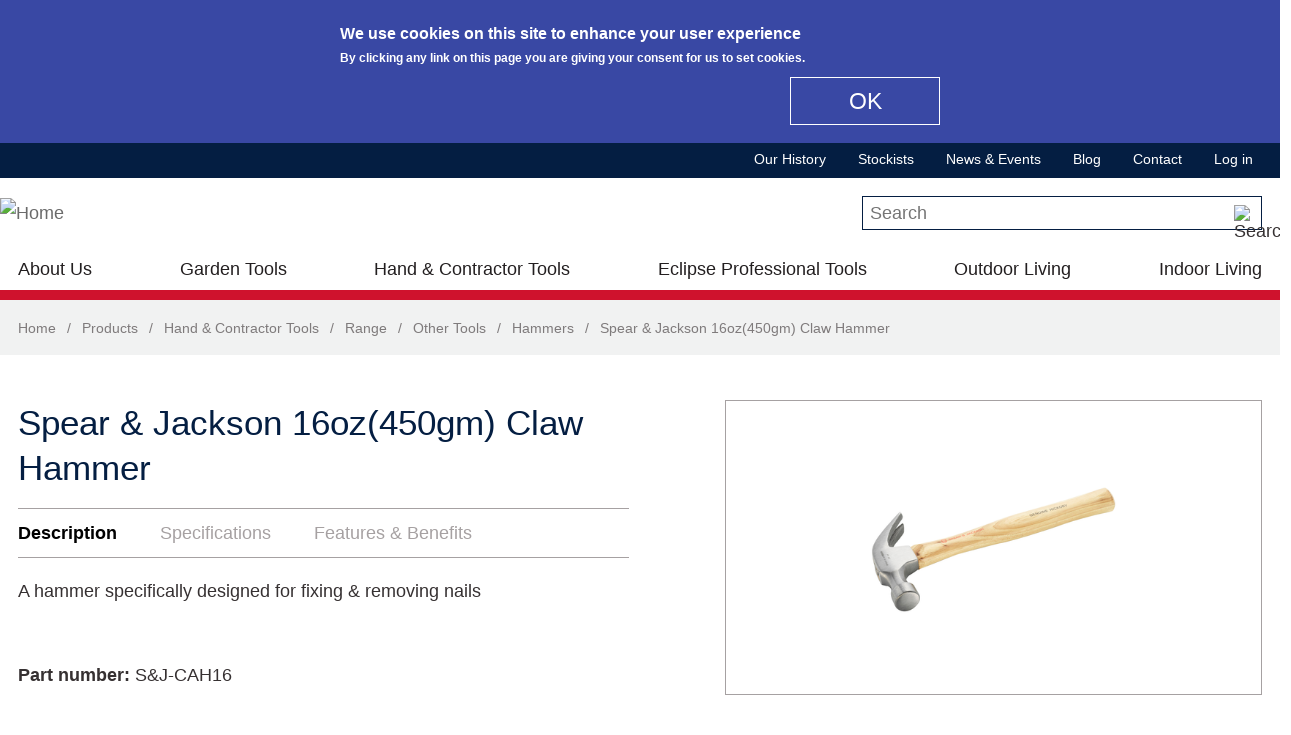

--- FILE ---
content_type: text/html; charset=utf-8
request_url: https://www.spear-and-jackson.com/products/hand-contractor-tools/other-tools/hammers/spear-jackson-16oz450gm-claw-hammer
body_size: 20929
content:
<!DOCTYPE html>
  <!--[if IEMobile 7]><html class="no-js ie iem7" lang="en" dir="ltr"><![endif]-->
  <!--[if lte IE 6]><html class="no-js ie lt-ie9 lt-ie8 lt-ie7" lang="en" dir="ltr"><![endif]-->
  <!--[if (IE 7)&(!IEMobile)]><html class="no-js ie lt-ie9 lt-ie8" lang="en" dir="ltr"><![endif]-->
  <!--[if IE 8]><html class="no-js ie lt-ie9" lang="en" dir="ltr"><![endif]-->
  <!--[if (gte IE 9)|(gt IEMobile 7)]><html class="no-js ie" lang="en" dir="ltr" prefix="content: http://purl.org/rss/1.0/modules/content/ dc: http://purl.org/dc/terms/ foaf: http://xmlns.com/foaf/0.1/ og: http://ogp.me/ns# rdfs: http://www.w3.org/2000/01/rdf-schema# sioc: http://rdfs.org/sioc/ns# sioct: http://rdfs.org/sioc/types# skos: http://www.w3.org/2004/02/skos/core# xsd: http://www.w3.org/2001/XMLSchema#"><![endif]-->
  <!--[if !IE]><!--><html class="no-js" lang="en" dir="ltr" prefix="content: http://purl.org/rss/1.0/modules/content/ dc: http://purl.org/dc/terms/ foaf: http://xmlns.com/foaf/0.1/ og: http://ogp.me/ns# rdfs: http://www.w3.org/2000/01/rdf-schema# sioc: http://rdfs.org/sioc/ns# sioct: http://rdfs.org/sioc/types# skos: http://www.w3.org/2004/02/skos/core# xsd: http://www.w3.org/2001/XMLSchema#"><!--<![endif]-->
<head>
  <meta charset="utf-8" />
<meta name="MobileOptimized" content="width" />
<meta name="HandheldFriendly" content="true" />
<link rel="profile" href="http://www.w3.org/1999/xhtml/vocab" />
<meta http-equiv="cleartype" content="on" />
<link rel="apple-touch-icon-precomposed" href="https://www.spear-and-jackson.com/sites/all/themes/sandj/apple-touch-icon-precomposed.png" />
<link rel="apple-touch-icon-precomposed" href="https://www.spear-and-jackson.com/sites/all/themes/sandj/apple-touch-icon-precomposed-114x114.png" sizes="114x114" />
<link rel="apple-touch-icon-precomposed" href="https://www.spear-and-jackson.com/sites/all/themes/sandj/apple-touch-icon-precomposed-72x72.png" sizes="72x72" />
<link rel="apple-touch-icon-precomposed" href="https://www.spear-and-jackson.com/sites/all/themes/sandj/apple-touch-icon-precomposed-144x144.png" sizes="144x144" />
<link rel="shortcut icon" href="https://www.spear-and-jackson.com/sites/all/themes/sandj/favicon.ico" type="image/vnd.microsoft.icon" />
  <meta name="google-site-verification" content="wJ5QKl1sZ8L7SNfwRyADBzcAxHR9tkMVFgc9lSruuFY" />  <!-- Google Tag Manager -->
  <script>(function(w,d,s,l,i){w[l]=w[l]||[];w[l].push({'gtm.start':
  new Date().getTime(),event:'gtm.js'});var f=d.getElementsByTagName(s)[0],
  j=d.createElement(s),dl=l!='dataLayer'?'&l='+l:'';j.async=true;j.src=
  'https://www.googletagmanager.com/gtm.js?id='+i+dl;f.parentNode.insertBefore(j,f);
  })(window,document,'script','dataLayer','GTM-PL5LFVQ');</script>

  <!-- Google Tag Manager (noscript) -->
  <noscript><iframe src="https://www.googletagmanager.com/ns.html?id=GTM-PL5LFVQ"
  height="0" width="0" style="display:none;visibility:hidden"></iframe></noscript><meta name="viewport" content="width=device-width" />
<meta name="generator" content="Drupal 7 (https://www.drupal.org)" />
<link rel="canonical" href="https://www.spear-and-jackson.com/products/hand-contractor-tools/other-tools/hammers/spear-jackson-16oz450gm-claw-hammer" />
<link rel="shortlink" href="https://www.spear-and-jackson.com/node/878" />
  <title>Spear & Jackson 16oz(450gm) Claw Hammer | Spear and Jackson</title>
  <link type="text/css" rel="stylesheet" href="https://www.spear-and-jackson.com/files/css/css_wMXZmmItXnXWioiOVRcJgqrtEG6TxdxcOtYo9Ct5UsQ.css" media="all" />
<link type="text/css" rel="stylesheet" href="https://www.spear-and-jackson.com/files/css/css_8OyLPVovbLHXO3GZeJ32nxBnTZvhlLMN3n2ZSg758g8.css" media="all" />
<style>#views-slideshow-bxslider-1.views-slideshow-bxslider .bx-wrapper .bx-controls-direction a{z-index:499;}
#views-slideshow-bxslider-1.views-slideshow-bxslider li img{margin-right:auto;}
#views-slideshow-bxslider-1.views-slideshow-bxslider .bx-wrapper .bx-caption{background:rgba(80,80,80,0.75)}
</style>
<link type="text/css" rel="stylesheet" href="https://www.spear-and-jackson.com/files/css/css_pzlM1GpCnwbqlTGCdXlbeVdQwyJbq9HwsPws_GBEM9M.css" media="all" />
<link type="text/css" rel="stylesheet" href="https://cdnjs.cloudflare.com/ajax/libs/font-awesome/4.4.0/css/font-awesome.min.css" media="all" />
<link type="text/css" rel="stylesheet" href="https://www.spear-and-jackson.com/files/css/css_YLWdW6wV7Ski57_eSxMdUCyO9zKEBlsYDkC-PNa2_KM.css" media="all" />
<style>#sliding-popup.sliding-popup-top{background:#3948a4;}#sliding-popup .popup-content #popup-text h1,#sliding-popup .popup-content #popup-text h2,#sliding-popup .popup-content #popup-text h3,#sliding-popup .popup-content #popup-text p{color:#fff !important;}#sliding-popup.sliding-popup-top{position:fixed;}
#sliding-popup.sliding-popup-top{background:#3948a4;}#sliding-popup .popup-content #popup-text h1,#sliding-popup .popup-content #popup-text h2,#sliding-popup .popup-content #popup-text h3,#sliding-popup .popup-content #popup-text p{color:#fff !important;}#sliding-popup.sliding-popup-top{position:fixed;}
</style>
<link type="text/css" rel="stylesheet" href="https://www.spear-and-jackson.com/files/css/css_JoDwft8rK8UKza20AG3QIBCbysSYPr0-EqkDAL0vIdU.css" media="all" />

<!--[if lte IE 8]>
<link type="text/css" rel="stylesheet" href="https://www.spear-and-jackson.com/files/css/css_V5G0M7b6Fa6Ng4nk_UxIqDKN9SmV0K8vk0DROkHSg7s.css" media="all" />
<![endif]-->
  <script src="https://www.spear-and-jackson.com/sites/all/libraries/modernizr/modernizr-custom.js?s0zruy"></script>
<script src="https://www.spear-and-jackson.com/files/js/js_jd0bqRenkNKddxd2D5xA6qQtyeBKEeaqvg6spN7UcRM.js"></script>
<script src="https://www.spear-and-jackson.com/files/js/js_Lkn9VZd2HSvLKRTOl7Tl39Dy2FHsCjDBr062xII4JtE.js"></script>
<script src="https://www.spear-and-jackson.com/files/js/js_O4dg9FAiwHeViPZIBGfJo_WpErG_7JcbBS0lHeR0re0.js"></script>
<script src="https://www.googletagmanager.com/gtag/js?id=G-N4JQCXBHEX"></script>
<script>window.dataLayer = window.dataLayer || [];function gtag(){dataLayer.push(arguments)};gtag("js", new Date());gtag("set", "developer_id.dMDhkMT", true);gtag("config", "G-N4JQCXBHEX", {"groups":"default","anonymize_ip":true});</script>
<script src="https://www.spear-and-jackson.com/files/js/js_nczJFGPLnXvQR2Q8fN8waDqdUw0fym-N1FP3VKMfEK0.js"></script>
<script src="https://www.spear-and-jackson.com/files/js/js_2AUfP7mu1BwxylRgxZuh-uyy79lbdQJWJA9CNqwhhNM.js"></script>
<script>jQuery.extend(Drupal.settings, {"basePath":"\/","pathPrefix":"","ajaxPageState":{"theme":"sandj","theme_token":"_qgCcQPvS36PJ8CJBEFKsNqfLlWKuCNuIst9MbZAS0Y","jquery_version":"1.8","js":{"0":1,"1":1,"sites\/all\/modules\/contrib\/eu_cookie_compliance\/js\/eu_cookie_compliance.js":1,"sites\/all\/libraries\/modernizr\/modernizr-custom.js":1,"sites\/all\/modules\/contrib\/jquery_update\/replace\/jquery\/1.8\/jquery.min.js":1,"misc\/jquery.once.js":1,"misc\/drupal.js":1,"sites\/all\/themes\/omega\/omega\/js\/no-js.js":1,"sites\/all\/modules\/contrib\/jquery_update\/replace\/ui\/external\/jquery.cookie.js":1,"sites\/all\/modules\/contrib\/views_slideshow\/js\/views_slideshow.js":1,"sites\/all\/libraries\/bxslider\/jquery.bxslider.min.js":1,"sites\/all\/libraries\/magnific-popup\/dist\/jquery.magnific-popup.js":1,"sites\/all\/modules\/contrib\/magnific_popup\/js\/behaviors.mfp-formatter.js":1,"sites\/all\/libraries\/chosen\/chosen.jquery.min.js":1,"sites\/all\/libraries\/jquery.bgiframe\/jquery.bgiframe.js":1,"sites\/all\/libraries\/jquery.hoverIntent\/jquery.hoverIntent.js":1,"sites\/all\/libraries\/superfish\/superfish.js":1,"sites\/all\/modules\/contrib\/nice_menus\/js\/nice_menus.js":1,"sites\/all\/modules\/contrib\/jquery_update\/replace\/misc\/jquery.form.min.js":1,"misc\/ajax.js":1,"sites\/all\/modules\/contrib\/jquery_update\/js\/jquery_update.js":1,"sites\/all\/libraries\/colorbox\/jquery.colorbox-min.js":1,"sites\/all\/modules\/contrib\/colorbox\/js\/colorbox.js":1,"sites\/all\/modules\/contrib\/colorbox\/styles\/default\/colorbox_style.js":1,"sites\/all\/modules\/contrib\/lightbox2\/js\/lightbox.js":1,"sites\/all\/modules\/contrib\/custom_search\/js\/custom_search.js":1,"misc\/textarea.js":1,"sites\/all\/modules\/contrib\/quicktabs\/js\/quicktabs.js":1,"sites\/all\/libraries\/elevatezoom-plus\/src\/jquery.ez-plus.js":1,"sites\/all\/modules\/contrib\/imagezoom\/js\/imagezoom.js":1,"sites\/all\/modules\/contrib\/bxslider_views_slideshow\/bxslider_views_slideshow.js":1,"sites\/all\/modules\/contrib\/responsive_menus\/styles\/responsive_menus_simple\/js\/responsive_menus_simple.js":1,"sites\/all\/modules\/contrib\/google_analytics\/googleanalytics.js":1,"https:\/\/www.googletagmanager.com\/gtag\/js?id=G-N4JQCXBHEX":1,"2":1,"sites\/all\/modules\/contrib\/field_group\/field_group.js":1,"sites\/all\/modules\/contrib\/tb_megamenu\/js\/tb-megamenu-frontend.js":1,"sites\/all\/modules\/contrib\/tb_megamenu\/js\/tb-megamenu-touch.js":1,"sites\/all\/modules\/contrib\/views\/js\/base.js":1,"misc\/progress.js":1,"sites\/all\/modules\/contrib\/views\/js\/ajax_view.js":1,"sites\/all\/modules\/contrib\/chosen\/chosen.js":1,"sites\/all\/themes\/sandj\/js\/jquery.cookie.js":1,"sites\/all\/themes\/sandj\/js\/sandj.behaviors.js":1,"sites\/all\/themes\/sandj\/js\/sandj.tbmegamenu.js":1,"sites\/all\/themes\/sandj\/js\/tablesaw.stackonly.js":1,"sites\/all\/themes\/sandj\/js\/tablesaw-init.js":1,"sites\/all\/themes\/sandj\/js\/jquery.modal.min.js":1},"css":{"sites\/all\/themes\/omega\/omega\/css\/modules\/system\/system.base.css":1,"sites\/all\/themes\/omega\/omega\/css\/modules\/system\/system.menus.theme.css":1,"sites\/all\/themes\/omega\/omega\/css\/modules\/system\/system.messages.theme.css":1,"sites\/all\/themes\/omega\/omega\/css\/modules\/system\/system.theme.css":1,"sites\/all\/modules\/contrib\/date\/date_api\/date.css":1,"sites\/all\/modules\/contrib\/date\/date_popup\/themes\/datepicker.1.7.css":1,"modules\/node\/node.css":1,"sites\/all\/modules\/contrib\/youtube\/css\/youtube.css":1,"sites\/all\/themes\/omega\/omega\/css\/modules\/field\/field.theme.css":1,"sites\/all\/modules\/contrib\/views\/css\/views.css":1,"sites\/all\/themes\/omega\/omega\/css\/modules\/search\/search.theme.css":1,"sites\/all\/themes\/omega\/omega\/css\/modules\/user\/user.base.css":1,"sites\/all\/themes\/omega\/omega\/css\/modules\/user\/user.theme.css":1,"sites\/all\/modules\/contrib\/views_slideshow\/views_slideshow.css":1,"sites\/all\/libraries\/magnific-popup\/dist\/magnific-popup.css":1,"sites\/all\/modules\/contrib\/magnific_popup\/css\/mfp-formatter.css":1,"sites\/all\/libraries\/chosen\/chosen.css":1,"sites\/all\/modules\/contrib\/chosen\/css\/chosen-drupal.css":1,"sites\/all\/modules\/contrib\/colorbox\/styles\/default\/colorbox_style.css":1,"sites\/all\/modules\/contrib\/ctools\/css\/ctools.css":1,"sites\/all\/modules\/contrib\/lightbox2\/css\/lightbox.css":1,"sites\/all\/modules\/contrib\/panels\/css\/panels.css":1,"sites\/all\/modules\/contrib\/quicktabs\/css\/quicktabs.css":1,"0":1,"1":1,"2":1,"sites\/all\/libraries\/bxslider\/jquery.bxslider.css":1,"sites\/all\/modules\/contrib\/responsive_menus\/styles\/responsive_menus_simple\/css\/responsive_menus_simple.css":1,"sites\/all\/modules\/contrib\/eu_cookie_compliance\/css\/eu_cookie_compliance.css":1,"sites\/all\/modules\/contrib\/addtoany\/addtoany.css":1,"sites\/all\/modules\/contrib\/panels\/plugins\/layouts\/threecol_33_34_33_stacked\/threecol_33_34_33_stacked.css":1,"sites\/all\/modules\/contrib\/panels\/plugins\/layouts\/onecol\/onecol.css":1,"sites\/all\/modules\/contrib\/nice_menus\/css\/nice_menus.css":1,"sites\/all\/modules\/contrib\/nice_menus\/css\/nice_menus_default.css":1,"sites\/all\/modules\/contrib\/panels\/plugins\/layouts\/twocol\/twocol.css":1,"public:\/\/honeypot\/honeypot.css":1,"sites\/all\/modules\/contrib\/panels\/plugins\/layouts\/twocol_stacked\/twocol_stacked.css":1,"sites\/all\/modules\/contrib\/custom_search\/custom_search.css":1,"https:\/\/cdnjs.cloudflare.com\/ajax\/libs\/font-awesome\/4.4.0\/css\/font-awesome.min.css":1,"sites\/all\/modules\/contrib\/tb_megamenu\/css\/bootstrap.css":1,"sites\/all\/modules\/contrib\/tb_megamenu\/css\/base.css":1,"sites\/all\/modules\/contrib\/tb_megamenu\/css\/default.css":1,"sites\/all\/modules\/contrib\/tb_megamenu\/css\/compatibility.css":1,"3":1,"4":1,"sites\/all\/themes\/sandj\/css\/sandj.normalize.css":1,"sites\/all\/themes\/sandj\/css\/jquery.modal.min.css":1,"sites\/all\/themes\/sandj\/css\/tablesaw.stackonly.css":1,"sites\/all\/themes\/sandj\/css\/sandj.hacks.css":1,"sites\/all\/themes\/sandj\/css\/sandj.styles.css":1,"sites\/all\/themes\/sandj\/css\/sandj.no-query.css":1}},"colorbox":{"opacity":"0.85","current":"{current} of {total}","previous":"\u00ab Prev","next":"Next \u00bb","close":"Close","maxWidth":"98%","maxHeight":"98%","fixed":true,"mobiledetect":true,"mobiledevicewidth":"480px"},"lightbox2":{"rtl":0,"file_path":"\/(\\w\\w\/)public:\/","default_image":"\/sites\/all\/modules\/contrib\/lightbox2\/images\/brokenimage.jpg","border_size":10,"font_color":"000","box_color":"fff","top_position":"","overlay_opacity":"0.8","overlay_color":"000","disable_close_click":true,"resize_sequence":0,"resize_speed":400,"fade_in_speed":400,"slide_down_speed":600,"use_alt_layout":false,"disable_resize":false,"disable_zoom":false,"force_show_nav":false,"show_caption":true,"loop_items":false,"node_link_text":"View Image Details","node_link_target":false,"image_count":"Image !current of !total","video_count":"Video !current of !total","page_count":"Page !current of !total","lite_press_x_close":"press \u003Ca href=\u0022#\u0022 onclick=\u0022hideLightbox(); return FALSE;\u0022\u003E\u003Ckbd\u003Ex\u003C\/kbd\u003E\u003C\/a\u003E to close","download_link_text":"","enable_login":false,"enable_contact":false,"keys_close":"c x 27","keys_previous":"p 37","keys_next":"n 39","keys_zoom":"z","keys_play_pause":"32","display_image_size":"original","image_node_sizes":"()","trigger_lightbox_classes":"","trigger_lightbox_group_classes":"","trigger_slideshow_classes":"","trigger_lightframe_classes":"","trigger_lightframe_group_classes":"","custom_class_handler":0,"custom_trigger_classes":"","disable_for_gallery_lists":true,"disable_for_acidfree_gallery_lists":true,"enable_acidfree_videos":true,"slideshow_interval":5000,"slideshow_automatic_start":true,"slideshow_automatic_exit":true,"show_play_pause":true,"pause_on_next_click":false,"pause_on_previous_click":true,"loop_slides":false,"iframe_width":600,"iframe_height":400,"iframe_border":1,"enable_video":false,"useragent":"Mozilla\/5.0 (Macintosh; Intel Mac OS X 10_15_7) AppleWebKit\/537.36 (KHTML, like Gecko) Chrome\/131.0.0.0 Safari\/537.36; ClaudeBot\/1.0; +claudebot@anthropic.com)"},"custom_search":{"form_target":"_self","solr":0},"better_exposed_filters":{"views":{"product":{"displays":{"product_extra_products_block":{"filters":[]},"related_products_slideshow_block":{"filters":[]},"product_quicktabs_description_block":{"filters":[]},"product_quicktabs_specifications_block":{"filters":[]},"product_quicktabs_features_benefits_block":{"filters":[]},"product_quicktabs_downloads_block":{"filters":[]},"product_quicktabs_videos_block":{"filters":[]},"product_images_slideshow_block":{"filters":[]}}},"banner_slideshow":{"displays":{"block":{"filters":[]}}},"social_media_block":{"displays":{"social_media_block":{"filters":[]}}},"footer_partner_logos":{"displays":{"footer_partner_logos_block":{"filters":[]}}},"product_ranges":{"displays":{"garden_tools_outdoor_living_ranges_popup_block":{"filters":[]},"hand_contractor_tools_ranges_popup_block":{"filters":[]},"eclipse_professional_tools_ranges_popup_block":{"filters":[]},"at_home_ranges_popup_block":{"filters":[]}}},"product_functions":{"displays":{"garden_tools_outdoor_living_functions_popup_block":{"filters":[]},"hand_contractor_tools_functions_popup_block":{"filters":[]},"eclipse_professional_tools_functions_popup_block":{"filters":[]}}},"popular_products":{"displays":{"popular_products_garden_tools_block":{"filters":[]},"popular_products_hand_tools_block":{"filters":[]},"popular_products_eclipse_tools_block":{"filters":[]}}},"product_category_pages":{"displays":{"product_categories_menu_outdoor":{"filters":[]},"product_categories_menu_at_home":{"filters":[]}}}}},"urlIsAjaxTrusted":{"\/products\/hand-contractor-tools\/other-tools\/hammers\/spear-jackson-16oz450gm-claw-hammer":true,"\/products\/hand-contractor-tools\/other-tools\/hammers\/spear-jackson-16oz450gm-claw-hammer?destination=node\/878":true,"\/views\/ajax":true},"quicktabs":{"qt_product_enquire_quicktab":{"name":"product_enquire_quicktab","tabs":{"1":{"bid":"entityform_block_delta_product_enquiry_form","hide_title":1}},"urlIsAjaxTrusted":{"\/products\/hand-contractor-tools\/other-tools\/hammers\/spear-jackson-16oz450gm-claw-hammer":true}},"qt_product_page_quicktab":{"name":"product_page_quicktab","tabs":[{"vid":"product","display":"product_quicktabs_description_block","args":"","use_title":0,"view_path":"node%2F878","view_dom_id":2,"ajax_args":"","actual_args":[]},{"vid":"product","display":"product_quicktabs_specifications_block","args":"","use_title":0,"view_path":"node%2F878","view_dom_id":3,"ajax_args":"","actual_args":[]},{"vid":"product","display":"product_quicktabs_features_benefits_block","args":"","use_title":0,"view_path":"node%2F878","view_dom_id":4,"ajax_args":"","actual_args":[]}],"quicktabs":{"qt_product_enquire_quicktab":{"name":"product_enquire_quicktab","tabs":{"1":{"bid":"entityform_block_delta_product_enquiry_form","hide_title":1}},"urlIsAjaxTrusted":{"\/products\/hand-contractor-tools\/other-tools\/hammers\/spear-jackson-16oz450gm-claw-hammer":true}}}}},"imagezoom":{"zoomType":"window","responsive":true,"respond":[{"range":"0 - ","enabled":false}],"zoomWindowPosition":11},"viewsSlideshow":{"product-product_images_slideshow_block_1":{"methods":{"goToSlide":["viewsSlideshowPager","viewsSlideshowSlideCounter","bxsliderViewsSlideshow"],"nextSlide":["viewsSlideshowPager","viewsSlideshowSlideCounter","bxsliderViewsSlideshow"],"pause":["viewsSlideshowControls"],"play":["viewsSlideshowControls"],"previousSlide":["viewsSlideshowPager","viewsSlideshowSlideCounter","bxsliderViewsSlideshow"],"transitionBegin":["viewsSlideshowPager","viewsSlideshowSlideCounter"],"transitionEnd":[]},"paused":0}},"viewsSlideshowBxslider":{"views_slideshow_bxslider_images_1":{"general":{"mode":"fade","speed":500,"slideMargin":0,"startSlide":0,"randomStart":0,"infiniteLoop":1,"hideControlOnEnd":0,"captions":0,"ticker":0,"tickerHover":0,"adaptiveHeight":0,"adaptiveHeightSpeed":500,"video":0,"touchEnabled":0,"preloadImages":"all","disable_standard_css":0,"useCSS":1,"align_image":"left","align_caption":"left","swipeThreshold":50,"oneToOneTouch":1,"preventDefaultSwipeX":1,"preventDefaultSwipeY":0,"color_caption":"80, 80, 80, 0.75"},"controlsfieldset":{"controls":1,"nextText":"Next","prevText":"Prev","startText":"","stopText":"","autoControls":0,"autoControlsCombine":0},"pagerfieldset":{"pager":0,"pagerType":"full","pagerShortSeparator":" \/ "},"autofieldset":{"pause":4000,"autoStart":1,"auto":0,"autoHover":0,"autoDelay":0,"autoDirection":"next"},"carousel":{"minSlides":1,"maxSlides":1,"moveSlides":0,"slideWidth":0},"callback":[]}},"eu_cookie_compliance":{"popup_enabled":1,"popup_agreed_enabled":0,"popup_hide_agreed":0,"popup_clicking_confirmation":1,"popup_scrolling_confirmation":0,"popup_html_info":"\u003Cdiv\u003E\n  \u003Cdiv class =\u0022popup-content info\u0022\u003E\n    \u003Cdiv id=\u0022popup-text\u0022\u003E\n      \u003Ch2\u003EWe use cookies on this site to enhance your user experience\u003C\/h2\u003E\n\u003Cp\u003EBy clicking any link on this page you are giving your consent for us to set cookies.\u003C\/p\u003E\n    \u003C\/div\u003E\n    \u003Cdiv id=\u0022popup-buttons\u0022\u003E\n      \u003Cbutton type=\u0022button\u0022 class=\u0022agree-button\u0022\u003EOK\u003C\/button\u003E\n          \u003C\/div\u003E\n  \u003C\/div\u003E\n\u003C\/div\u003E","use_mobile_message":false,"mobile_popup_html_info":"\u003Cdiv\u003E\n  \u003Cdiv class =\u0022popup-content info\u0022\u003E\n    \u003Cdiv id=\u0022popup-text\u0022\u003E\n          \u003C\/div\u003E\n    \u003Cdiv id=\u0022popup-buttons\u0022\u003E\n      \u003Cbutton type=\u0022button\u0022 class=\u0022agree-button\u0022\u003EOK\u003C\/button\u003E\n          \u003C\/div\u003E\n  \u003C\/div\u003E\n\u003C\/div\u003E\n","mobile_breakpoint":"768","popup_html_agreed":"\u003Cdiv\u003E\n  \u003Cdiv class =\u0022popup-content agreed\u0022\u003E\n    \u003Cdiv id=\u0022popup-text\u0022\u003E\n      \u003Ch2\u003EThank you for accepting cookies\u003C\/h2\u003E\n\u003Cp\u003EYou can now hide this message or find out more about cookies.\u003C\/p\u003E\n    \u003C\/div\u003E\n    \u003Cdiv id=\u0022popup-buttons\u0022\u003E\n      \u003Cbutton type=\u0022button\u0022 class=\u0022hide-popup-button\u0022\u003EHide\u003C\/button\u003E\n          \u003C\/div\u003E\n  \u003C\/div\u003E\n\u003C\/div\u003E","popup_use_bare_css":false,"popup_height":"auto","popup_width":"100%","popup_delay":1000,"popup_link":"\/","popup_link_new_window":1,"popup_position":true,"popup_language":"en","better_support_for_screen_readers":0,"reload_page":0,"domain":"","popup_eu_only_js":0,"cookie_lifetime":100,"disagree_do_not_show_popup":0},"responsive_menus":[{"toggler_text":"\u2630 Menu","selectors":[],"media_size":"44","media_unit":"em","remove_attributes":true,"responsive_menus_style":"responsive_menus_simple"}],"googleanalytics":{"account":["G-N4JQCXBHEX"],"trackOutbound":1,"trackMailto":1,"trackDownload":1,"trackDownloadExtensions":"7z|aac|arc|arj|asf|asx|avi|bin|csv|doc(x|m)?|dot(x|m)?|exe|flv|gif|gz|gzip|hqx|jar|jpe?g|js|mp(2|3|4|e?g)|mov(ie)?|msi|msp|pdf|phps|png|ppt(x|m)?|pot(x|m)?|pps(x|m)?|ppam|sld(x|m)?|thmx|qtm?|ra(m|r)?|sea|sit|tar|tgz|torrent|txt|wav|wma|wmv|wpd|xls(x|m|b)?|xlt(x|m)|xlam|xml|z|zip","trackColorbox":1},"magnific_popup_api":{"iframe_patterns":[]},"chosen":{"selector":"select:visible","minimum_single":20,"minimum_multiple":20,"minimum_width":0,"options":{"allow_single_deselect":false,"disable_search":false,"disable_search_threshold":0,"search_contains":false,"placeholder_text_multiple":"Choose some options","placeholder_text_single":"Choose an option","no_results_text":"No results match","inherit_select_classes":true}},"field_group":{"div":"form"},"nice_menus_options":{"delay":800,"speed":"slow"},"views":{"ajax_path":"\/views\/ajax","ajaxViews":{"views_dom_id:3428552c33a27dc7a3a34bedbc8e675b":{"view_name":"product_ranges","view_display_id":"garden_tools_outdoor_living_ranges_popup_block","view_args":"","view_path":"customerror\/403","view_base_path":"products\/garden-tools","view_dom_id":"3428552c33a27dc7a3a34bedbc8e675b","pager_element":0},"views_dom_id:bb25367ea19dbb15d33b83c3f0f2f68d":{"view_name":"product_functions","view_display_id":"garden_tools_outdoor_living_functions_popup_block","view_args":"","view_path":"customerror\/403","view_base_path":"products\/garden-tools?qt-qt_garden_tools_outdoor_living=1#qt-qt_garden_tools_outdoor_living","view_dom_id":"bb25367ea19dbb15d33b83c3f0f2f68d","pager_element":0},"views_dom_id:aa36412b69271900ba9ce85595dd63f8":{"view_name":"product_ranges","view_display_id":"hand_contractor_tools_ranges_popup_block","view_args":"","view_path":"customerror\/403","view_base_path":"products\/hand-contractor-tools","view_dom_id":"aa36412b69271900ba9ce85595dd63f8","pager_element":0},"views_dom_id:ec1dd630a57474969ef936b52610edb9":{"view_name":"product_functions","view_display_id":"hand_contractor_tools_functions_popup_block","view_args":"","view_path":"customerror\/403","view_base_path":"products\/hand-contractor-tools?qt-qt_hand_contractor_tools=1#qt-qt_hand_contractor_tools","view_dom_id":"ec1dd630a57474969ef936b52610edb9","pager_element":0},"views_dom_id:5ebe35c0eb3f6e614470a8e2b46c8a89":{"view_name":"product_ranges","view_display_id":"eclipse_professional_tools_ranges_popup_block","view_args":"","view_path":"customerror\/403","view_base_path":"products\/eclipse-professional-tools","view_dom_id":"5ebe35c0eb3f6e614470a8e2b46c8a89","pager_element":0},"views_dom_id:ae363f7ecc3e45cba86de594734562cd":{"view_name":"product_functions","view_display_id":"eclipse_professional_tools_functions_popup_block","view_args":"","view_path":"customerror\/403","view_base_path":"products\/eclipse-professional-tools?qt-qt_eclipse_professional_tools=1#qt-qt_eclipse_professiona","view_dom_id":"ae363f7ecc3e45cba86de594734562cd","pager_element":0},"views_dom_id:47b97da2307927c048dd5bc9ac280306":{"view_name":"product_category_pages","view_display_id":"product_categories_menu_outdoor","view_args":"","view_path":"customerror\/403","view_base_path":null,"view_dom_id":"47b97da2307927c048dd5bc9ac280306","pager_element":0},"views_dom_id:ab15aa2fe895ecf61edba9a1ccecb4ba":{"view_name":"product_ranges","view_display_id":"at_home_ranges_popup_block","view_args":"","view_path":"customerror\/403","view_base_path":"products\/garden-tools","view_dom_id":"ab15aa2fe895ecf61edba9a1ccecb4ba","pager_element":0},"views_dom_id:01934501a338d278dbe6e555bb00bcf0":{"view_name":"product_category_pages","view_display_id":"product_categories_menu_at_home","view_args":"","view_path":"customerror\/403","view_base_path":null,"view_dom_id":"01934501a338d278dbe6e555bb00bcf0","pager_element":0},"views_dom_id:57a67c4a1f2ba976adb21403466b587b":{"view_name":"product_ranges","view_display_id":"garden_tools_outdoor_living_ranges_popup_block","view_args":"","view_path":"customerror\/403","view_base_path":"products\/garden-tools","view_dom_id":"57a67c4a1f2ba976adb21403466b587b","pager_element":0},"views_dom_id:f3cc8b1e709c60f276fb32a40abc61fa":{"view_name":"product_functions","view_display_id":"garden_tools_outdoor_living_functions_popup_block","view_args":"","view_path":"customerror\/403","view_base_path":"products\/garden-tools?qt-qt_garden_tools_outdoor_living=1#qt-qt_garden_tools_outdoor_living","view_dom_id":"f3cc8b1e709c60f276fb32a40abc61fa","pager_element":0},"views_dom_id:05f670cd75a32e667852e35c7e009a21":{"view_name":"product_ranges","view_display_id":"hand_contractor_tools_ranges_popup_block","view_args":"","view_path":"customerror\/403","view_base_path":"products\/hand-contractor-tools","view_dom_id":"05f670cd75a32e667852e35c7e009a21","pager_element":0},"views_dom_id:62c388258ffc487ed9e75a518d60e3ba":{"view_name":"product_functions","view_display_id":"hand_contractor_tools_functions_popup_block","view_args":"","view_path":"customerror\/403","view_base_path":"products\/hand-contractor-tools?qt-qt_hand_contractor_tools=1#qt-qt_hand_contractor_tools","view_dom_id":"62c388258ffc487ed9e75a518d60e3ba","pager_element":0},"views_dom_id:8f80570b70f2f89ba30b0821775bab65":{"view_name":"product_ranges","view_display_id":"eclipse_professional_tools_ranges_popup_block","view_args":"","view_path":"customerror\/403","view_base_path":"products\/eclipse-professional-tools","view_dom_id":"8f80570b70f2f89ba30b0821775bab65","pager_element":0},"views_dom_id:d4ed822018f8b035fdd822039d00d50f":{"view_name":"product_functions","view_display_id":"eclipse_professional_tools_functions_popup_block","view_args":"","view_path":"customerror\/403","view_base_path":"products\/eclipse-professional-tools?qt-qt_eclipse_professional_tools=1#qt-qt_eclipse_professiona","view_dom_id":"d4ed822018f8b035fdd822039d00d50f","pager_element":0},"views_dom_id:afd792e889eb380c80a4e39b7a09cabc":{"view_name":"product_category_pages","view_display_id":"product_categories_menu_outdoor","view_args":"","view_path":"customerror\/403","view_base_path":null,"view_dom_id":"afd792e889eb380c80a4e39b7a09cabc","pager_element":0},"views_dom_id:63fc2b5d78ddcda3b14a5c117ec1d62e":{"view_name":"product_ranges","view_display_id":"at_home_ranges_popup_block","view_args":"","view_path":"customerror\/403","view_base_path":"products\/garden-tools","view_dom_id":"63fc2b5d78ddcda3b14a5c117ec1d62e","pager_element":0},"views_dom_id:2afc99435dd335d51837b2dda1d47036":{"view_name":"product_category_pages","view_display_id":"product_categories_menu_at_home","view_args":"","view_path":"customerror\/403","view_base_path":null,"view_dom_id":"2afc99435dd335d51837b2dda1d47036","pager_element":0}}}});</script>
</head>
<body class="html not-front not-logged-in page-node page-node- page-node-878 node-type-product l-content--full-width  node--product--hand-contractor node--product--category-term--140 node--product--range-term--137 section-products">
  <a href="#main-content" class="element-invisible element-focusable">Skip to main content</a>
    <div class="everywhere-page">
  <div class="l-page">
          <header role="banner">
        <div class="l-header">
          <div class="panel-pane pane-custom pane-1 pane--menu-toggle">
            <a class="menu-toggle js-menu-toggle" href="#nav">
            <span aria-hidden="true" role="presentation" class="menu-line menu-line-1"></span>
            <span aria-hidden="true" role="presentation" class="menu-line menu-line-2"></span>
            <span aria-hidden="true" role="presentation" class="menu-line menu-line-3"></span>
          </a>    </div>
<div class="panel-pane pane-dsc pane--nice-menu--main-menu">
            <ul class="nice-menu nice-menu-down nice-menu-main-menu" id="nice-menu-0"><li class="menu-1523 menu-path-node-3966 first odd "><a href="/our-history">Our History</a></li>
<li class="menu-1194 menu-path-locate-a-stockist  even "><a href="/locate-a-stockist">Stockists</a></li>
<li class="menu-620 menu-path-news-and-events  odd "><a href="/news-and-events">News &amp; Events</a></li>
<li class="menu-617 menu-path-blog  even "><a href="/blog">Blog</a></li>
<li class="menu-618 menu-path-contact-us  odd "><a href="/contact-us">Contact</a></li>
<li class="menu-928 menu-path-login-popup  even last"><a href="#login-popup" rel="modal:open">Log in</a></li>
</ul>
    </div>
<div class="panel-pane pane-panels-mini pane-social-media-and-mailing-list social--hide-on-mobile">
          <h2 class="pane-title">close</h2>
        <div class="panel-display panel-2col clearfix" id="mini-panel-social_media_and_mailing_list-1">
  <div class="panel-panel panel-col-first">
    <div class="inside"><div class="panel-pane pane-block pane-entityform-block-mailing-list">
          <h2 class="pane-title">Keep up with our latest news</h2>
        <form class="entityform entitytype-mailing_list-form mailing-list-entityform-edit-form--2" action="/products/hand-contractor-tools/other-tools/hammers/spear-jackson-16oz450gm-claw-hammer" method="post" id="mailing-list-entityform-edit-form--2" accept-charset="UTF-8"><div><div class='pre-instructions' ></div><input type="hidden" name="form_build_id" value="form-sExIrDlbkCGeyRZCF1rgtOE8JbZE26e_7lV4Rz8rock" />
<input type="hidden" name="form_id" value="mailing_list_entityform_edit_form" />
<div class="field-type-email field-name-field-mailing-list-email field-widget-email-textfield form-wrapper" id="edit-field-mailing-list-email--2"><div id="field-mailing-list-email-add-more-wrapper--2"><div class="text-full-wrapper"><div class="form-item form-type-textfield form-item-field-mailing-list-email-und-0-email">
  <label for="edit-field-mailing-list-email-und-0-email--2">Email <span class="form-required" title="This field is required.">*</span></label>
 <input type="text" id="edit-field-mailing-list-email-und-0-email--2" name="field_mailing_list_email[und][0][email]" value="" size="60" maxlength="128" class="form-text required" />
</div>
</div></div></div><div class="field-type-list-text field-name-field-mailing-list-type field-widget-options-select form-wrapper" id="edit-field-mailing-list-type--2"><div class="form-item form-type-select form-item-field-mailing-list-type-und">
  <label for="edit-field-mailing-list-type-und--2">Please select <span class="form-required" title="This field is required.">*</span></label>
 <select id="edit-field-mailing-list-type-und--2" name="field_mailing_list_type[und]" class="form-select required"><option value="trade" selected="selected">Trade</option><option value="consumer">Consumer</option></select>
</div>
</div><div class="email-textfield"><div class="form-item form-type-textfield form-item-email">
  <label for="edit-email--4">Leave this field blank </label>
 <input autocomplete="off" type="text" id="edit-email--4" name="email" value="" size="20" maxlength="128" class="form-text" />
</div>
</div><div class="form-actions form-wrapper" id="edit-actions--5"><input class="btn btn--primary form-submit" type="submit" id="edit-submit--5" name="op" value="Join our mailing list" /></div></div></form>    </div>
</div>
  </div>

  <div class="panel-panel panel-col-last">
    <div class="inside"><div class="panel-pane pane-block pane-views-f169264ec9ce31a8286da4bf850bcfce pane-views-social-media-block">
            <div class="view view-social-media-block view-id-social_media_block view-display-id-social_media_block view-dom-id-089555a4d3ce894948d0489e98af2294">
        
  
  
      <div class="view-content">
        <div class="views-row views-row-1 views-row-odd views-row-first">
      
  <div class="views-field views-field-edit-link">        <span class="field-content"></span>  </div>  
  <div class="views-field views-field-label">        <span class="field-content">Spear and Jackson</span>  </div>  
  <div class="views-field views-field-field-facebook">        <div class="field-content"><a href="https://www.facebook.com/spearandjacksontools" class="social-media-field facebook" target="_blank">https://www.facebook.com/spearandjacksontools</a></div>  </div>  
  <div class="views-field views-field-field-twitter">        <div class="field-content"><a href="http://www.twitter.com/spearandjackson" class="social-media-field twitter" target="_blank">http://www.twitter.com/spearandjackson</a></div>  </div>  
  <div class="views-field views-field-field-instagram">        <div class="field-content"><a href="https://www.instagram.com/spearandjackson/" class="social-media-field instagram" target="_blank">https://www.instagram.com/spearandjackson/</a></div>  </div>  
  <div class="views-field views-field-field-linkedin">        <div class="field-content"><a href="https://www.linkedin.com/company/neill-tools-ltd-spear-&amp;-jackson-/" class="social-media-field linkedin" target="_blank">https://www.linkedin.com/company/neill-tools-ltd-spear-&amp;-jackson-/</a></div>  </div>  
  <div class="views-field views-field-field-youtube">        <div class="field-content"><a href="http://www.youtube.com/user/spearjac" class="social-media-field youtube" target="_blank">http://www.youtube.com/user/spearjac</a></div>  </div>  
  <div class="views-field views-field-field-rss">        <div class="field-content"><a href="https://www.spear-and-jackson.com/rss.xml" class="social-media-field rss" target="_blank">https://www.spear-and-jackson.com/rss.xml</a></div>  </div>  </div>
  <div class="views-row views-row-2 views-row-even views-row-last">
      
  <div class="views-field views-field-edit-link">        <span class="field-content"></span>  </div>  
  <div class="views-field views-field-label">        <span class="field-content">Eclipse Professional Tools</span>  </div>  
  <div class="views-field views-field-field-facebook">        <div class="field-content"><a href="https://www.facebook.com/EclipseProTools" class="social-media-field facebook" target="_blank">https://www.facebook.com/EclipseProTools</a></div>  </div>  
  <div class="views-field views-field-field-twitter">        <div class="field-content"><a href="http://www.twitter.com/EclipseProTools" class="social-media-field twitter" target="_blank">http://www.twitter.com/EclipseProTools</a></div>  </div>  
  <div class="views-field views-field-field-instagram">        <div class="field-content"><a href="https://www.instagram.com/eclipse_professional_tools/" class="social-media-field instagram" target="_blank">https://www.instagram.com/eclipse_professional_tools/</a></div>  </div>  
  <div class="views-field views-field-field-linkedin">        <div class="field-content"><a href="https://www.linkedin.com/company/eclipse-professional-tools/" class="social-media-field linkedin" target="_blank">https://www.linkedin.com/company/eclipse-professional-tools/</a></div>  </div>  </div>
    </div>
  
  
  
  
  
  
</div>    </div>
</div>
  </div>
</div>
    </div>
<div class="panel-pane pane-panels-mini pane-header">
            <div class="panel-2col-stacked clearfix panel-display" id="mini-panel-header">
      <div class="panel-col-top panel-panel">
      <div class="inside"><div class="panel-pane pane-page-logo">
            <a href="/" rel="home" id="logo" title="Home"><img typeof="foaf:Image" src="https://www.spear-and-jackson.com/sites/all/themes/sandj/logo.jpg" alt="Home" /></a>    </div>
<div class="panel-pane pane-block pane-custom-search-blocks-1">
          <h2 class="pane-title">search</h2>
        <form class="search-form custom-search-blocks-form-1" role="search" action="/products/hand-contractor-tools/other-tools/hammers/spear-jackson-16oz450gm-claw-hammer" method="post" id="custom-search-blocks-form-1" accept-charset="UTF-8"><div><div class="form-item form-type-textfield form-item-custom-search-blocks-form-1">
  <label class="element-invisible" for="edit-custom-search-blocks-form-1--2">Search this site </label>
 <input title="" class="custom-search-box form-text" placeholder="Search" type="text" id="edit-custom-search-blocks-form-1--2" name="custom_search_blocks_form_1" value="" size="15" maxlength="128" />
</div>
<input type="hidden" name="delta" value="1" />
<input type="hidden" name="form_build_id" value="form-Z0TTODRM1G23NdmZQTl5mR_Z9jsG6bVAHbUm_qdYFOY" />
<input type="hidden" name="form_id" value="custom_search_blocks_form_1" />
<div class="form-actions form-wrapper" id="edit-actions--6"><input alt="Search" class="custom-search-button form-submit" type="image" id="edit-submit--6" name="op" src="https://www.spear-and-jackson.com/sites/all/themes/sandj/images/icon--search.svg" /></div></div></form>    </div>
</div>
    </div>
  
  <div class="center-wrapper">
    <div class="panel-col-first panel-panel">
      <div class="inside"></div>
    </div>
    <div class="panel-col-last panel-panel">
      <div class="inside"></div>
    </div>
  </div>

      <div class="panel-col-bottom panel-panel">
      <div class="inside"><div class="panel-pane pane-block pane-tb-megamenu-menu-product-types">
            <div  class="tb-megamenu tb-megamenu-menu-product-types" class="tb-megamenu tb-megamenu-menu-product-types">
      <button data-target=".nav-collapse" data-toggle="collapse" class="btn btn-navbar tb-megamenu-button" type="button">
      <i class="fa fa-reorder"></i>
    </button>
    <div class="nav-collapse ">
    <ul  class="tb-megamenu-nav nav level-0 items-6" class="tb-megamenu-nav nav level-0 items-6">
  <li  data-id="1536" data-level="1" data-type="menu_item" data-class="" data-xicon="" data-caption="" data-alignsub="" data-group="0" data-hidewcol="0" data-hidesub="0" class="tb-megamenu-item level-1 mega" class="tb-megamenu-item level-1 mega">
  <a href="/about-us" >
        
    About Us          </a>
  </li>

<li  data-id="1429" data-level="1" data-type="menu_item" data-class="" data-xicon="" data-caption="" data-alignsub="" data-group="0" data-hidewcol="0" data-hidesub="0" class="tb-megamenu-item level-1 mega dropdown" class="tb-megamenu-item level-1 mega dropdown">
  <a href="/products/garden-tools"  class="dropdown-toggle">
        
    Garden Tools          <span class="caret"></span>
          </a>
  <div  data-class="" data-width="" class="tb-megamenu-submenu dropdown-menu mega-dropdown-menu nav-child" class="tb-megamenu-submenu dropdown-menu mega-dropdown-menu nav-child">
  <div class="mega-dropdown-inner">
    <div  class="tb-megamenu-row row-fluid" class="tb-megamenu-row row-fluid">
  <div  data-showblocktitle="1" data-class="" data-width="4" data-hidewcol="" id="tb-megamenu-column-1" class="tb-megamenu-column span4  mega-col-nav" class="tb-megamenu-column span4  mega-col-nav">
  <div class="tb-megamenu-column-inner mega-inner clearfix">
        <div  data-type="block" data-block="views--65cefdd9c57be1d4ffae0e26fcd8328a" class="tb-megamenu-block tb-block tb-megamenu-block" class="tb-megamenu-block tb-block tb-megamenu-block">
  <div class="block-inner">
    <div id="block-views-65cefdd9c57be1d4ffae0e26fcd8328a" class="block block--views block--views-65cefdd9c57be1d4ffae0e26fcd8328a">
        <h2 class="block__title">Shop by Product Range</h2>
      <div class="block__content">
    <div class="view view-product-ranges view-id-product_ranges view-display-id-garden_tools_outdoor_living_ranges_popup_block view-dom-id-57a67c4a1f2ba976adb21403466b587b">
        
  
  
      <div class="view-content">
        <div class="views-row views-row-1 views-row-odd views-row-first">
      
  <div class="views-field views-field-name">        <span class="field-content"><a href="/products/garden-outdoor/range/razorsharp-cutting">Razorsharp Cutting</a></span>  </div>  </div>
  <div class="views-row views-row-2 views-row-even">
      
  <div class="views-field views-field-name">        <span class="field-content"><a href="/products/garden-outdoor/range/kew-gardens-collection">Kew Gardens Collection</a></span>  </div>  </div>
  <div class="views-row views-row-3 views-row-odd">
      
  <div class="views-field views-field-name">        <span class="field-content"><a href="/products/garden-outdoor/range/watering-%26-irrigation">Watering &amp; Irrigation</a></span>  </div>  </div>
  <div class="views-row views-row-4 views-row-even">
      
  <div class="views-field views-field-name">        <span class="field-content"><a href="/products/garden-outdoor/range/traditional-stainless">Traditional Stainless</a></span>  </div>  </div>
  <div class="views-row views-row-5 views-row-odd">
      
  <div class="views-field views-field-name">        <span class="field-content"><a href="/products/garden-outdoor/range/neverbend-carbon">Neverbend Carbon</a></span>  </div>  </div>
  <div class="views-row views-row-6 views-row-even">
      
  <div class="views-field views-field-name">        <span class="field-content"><a href="/products/garden-outdoor/range/neverbend-stainless">Neverbend Stainless</a></span>  </div>  </div>
  <div class="views-row views-row-7 views-row-odd">
      
  <div class="views-field views-field-name">        <span class="field-content"><a href="/products/garden-outdoor/range/neverbend-professional">Neverbend Professional</a></span>  </div>  </div>
  <div class="views-row views-row-8 views-row-even views-row-last">
      
  <div class="views-field views-field-name">        <span class="field-content"><a href="/products/garden-outdoor/range/elements">Elements</a></span>  </div>  </div>
    </div>
  
  
  
      
<div class="more-link">
  <a href="/products/garden-tools">
    View all &gt;  </a>
</div>
  
  
  
</div>  </div>
</div>
  </div>
</div>
  </div>
</div>

<div  data-showblocktitle="1" data-class="" data-width="4" data-hidewcol="" id="tb-megamenu-column-2" class="tb-megamenu-column span4  mega-col-nav" class="tb-megamenu-column span4  mega-col-nav">
  <div class="tb-megamenu-column-inner mega-inner clearfix">
        <div  data-type="block" data-block="views--0e961f24ac24bfb54cc7b1dda9ccdb6a" class="tb-megamenu-block tb-block tb-megamenu-block" class="tb-megamenu-block tb-block tb-megamenu-block">
  <div class="block-inner">
    <div id="block-views-0e961f24ac24bfb54cc7b1dda9ccdb6a" class="block block--views block--views-0e961f24ac24bfb54cc7b1dda9ccdb6a">
        <h2 class="block__title">Shop by Function</h2>
      <div class="block__content">
    <div class="view view-product-functions view-id-product_functions view-display-id-garden_tools_outdoor_living_functions_popup_block view-dom-id-f3cc8b1e709c60f276fb32a40abc61fa">
        
  
  
      <div class="view-content">
        <div class="views-row views-row-1 views-row-odd views-row-first">
      
  <div class="views-field views-field-name">        <span class="field-content"><a href="/products/garden-outdoor/function/cultivating">Cultivating</a></span>  </div>  </div>
  <div class="views-row views-row-2 views-row-even">
      
  <div class="views-field views-field-name">        <span class="field-content"><a href="/products/garden-outdoor/function/cutting-%26-clearing">Cutting &amp; Clearing</a></span>  </div>  </div>
  <div class="views-row views-row-3 views-row-odd">
      
  <div class="views-field views-field-name">        <span class="field-content"><a href="/products/garden-outdoor/function/cutting-%26-pruning">Cutting &amp; Pruning</a></span>  </div>  </div>
  <div class="views-row views-row-4 views-row-even">
      
  <div class="views-field views-field-name">        <span class="field-content"><a href="/products/garden-outdoor/function/digging-%26-cultivating">Digging &amp; Cultivating</a></span>  </div>  </div>
  <div class="views-row views-row-5 views-row-odd">
      
  <div class="views-field views-field-name">        <span class="field-content"><a href="/products/garden-outdoor/function/garden-tidy">Garden Tidy</a></span>  </div>  </div>
  <div class="views-row views-row-6 views-row-even">
      
  <div class="views-field views-field-name">        <span class="field-content"><a href="/products/garden-outdoor/function/gifting">Gifting</a></span>  </div>  </div>
  <div class="views-row views-row-7 views-row-odd">
      
  <div class="views-field views-field-name">        <span class="field-content"><a href="/products/garden-outdoor/function/grow-your-own">Grow Your Own</a></span>  </div>  </div>
  <div class="views-row views-row-8 views-row-even views-row-last">
      
  <div class="views-field views-field-name">        <span class="field-content"><a href="/products/garden-outdoor/function/watering">Watering</a></span>  </div>  </div>
    </div>
  
  
  
  
  
  
</div>  </div>
</div>
  </div>
</div>
  </div>
</div>

<div  data-showblocktitle="1" data-class="" data-width="4" data-hidewcol="" id="tb-megamenu-column-3" class="tb-megamenu-column span4  mega-col-nav" class="tb-megamenu-column span4  mega-col-nav">
  <div class="tb-megamenu-column-inner mega-inner clearfix">
        <div  data-type="block" data-block="views--e71dad1971fe99dae82cf52057a64a73" class="tb-megamenu-block tb-block tb-megamenu-block" class="tb-megamenu-block tb-block tb-megamenu-block">
  <div class="block-inner">
    <div id="block-views-e71dad1971fe99dae82cf52057a64a73" class="block block--views block--views-e71dad1971fe99dae82cf52057a64a73">
        <h2 class="block__title">Popular products</h2>
      <div class="block__content">
    <div class="view view-popular-products view-id-popular_products view-display-id-popular_products_garden_tools_block view-dom-id-ad81970c4de0f25dfbc5e0a31a956207">
        
  
  
      <div class="view-content">
        <div class="views-row views-row-1 views-row-odd views-row-first views-row-last">
    <div class="panel-display panel-2col clearfix" >
  <div class="panel-panel panel-col-first">
    <div class="inside">  
  <div class="views-field views-field-field-product-images">        <div class="field-content"><a href="/products/garden-tools/kew-gardens-collection/secateurs/kew-gardens-collection-razorsharp-heavy-duty"><img typeof="foaf:Image" src="https://www.spear-and-jackson.com/files/styles/product_image/public/product-images/6459KEW%20-%20PS1%20Resized.jpg?itok=t_of26Ry" width="410" height="290" alt="" /></a></div>  </div></div>
  </div>

  <div class="panel-panel panel-col-last">
    <div class="inside">  
  <div class="views-field views-field-title">        <span class="field-content"><a href="/products/garden-tools/kew-gardens-collection/secateurs/kew-gardens-collection-razorsharp-heavy-duty">Kew Gardens Collection Razorsharp Heavy Duty Left-Handed Secateurs</a></span>  </div>  
  <div class="views-field views-field-field-product-introduction">        <div class="field-content"> Specially designed for left-handed users to make...</div>  </div>  
  <div class="views-field views-field-view-node">        <span class="field-content"><a href="/products/garden-tools/kew-gardens-collection/secateurs/kew-gardens-collection-razorsharp-heavy-duty">View ></a></span>  </div></div>
  </div>
</div>
  </div>
    </div>
  
  
  
  
  
  
</div>  </div>
</div>
  </div>
</div>
  </div>
</div>
</div>
  </div>
</div>
</li>

<li  data-id="1196" data-level="1" data-type="menu_item" data-class="" data-xicon="" data-caption="" data-alignsub="" data-group="0" data-hidewcol="0" data-hidesub="0" class="tb-megamenu-item level-1 mega dropdown" class="tb-megamenu-item level-1 mega dropdown">
  <a href="/products/hand-contractor-tools"  class="dropdown-toggle">
        
    Hand & Contractor Tools          <span class="caret"></span>
          </a>
  <div  data-class="" data-width="" class="tb-megamenu-submenu dropdown-menu mega-dropdown-menu nav-child" class="tb-megamenu-submenu dropdown-menu mega-dropdown-menu nav-child">
  <div class="mega-dropdown-inner">
    <div  class="tb-megamenu-row row-fluid" class="tb-megamenu-row row-fluid">
  <div  data-showblocktitle="1" data-class="" data-width="4" data-hidewcol="" id="tb-megamenu-column-4" class="tb-megamenu-column span4  mega-col-nav" class="tb-megamenu-column span4  mega-col-nav">
  <div class="tb-megamenu-column-inner mega-inner clearfix">
        <div  data-type="block" data-block="views--907863255eafd4e93d77a46c75249358" class="tb-megamenu-block tb-block tb-megamenu-block" class="tb-megamenu-block tb-block tb-megamenu-block">
  <div class="block-inner">
    <div id="block-views-907863255eafd4e93d77a46c75249358" class="block block--views block--views-907863255eafd4e93d77a46c75249358">
        <h2 class="block__title">Shop by Product Range</h2>
      <div class="block__content">
    <div class="view view-product-ranges view-id-product_ranges view-display-id-hand_contractor_tools_ranges_popup_block view-dom-id-05f670cd75a32e667852e35c7e009a21">
        
  
  
      <div class="view-content">
        <div class="views-row views-row-1 views-row-odd views-row-first">
      
  <div class="views-field views-field-name">        <span class="field-content"><a href="/products/hand-contractor/range/dutch-tools">Dutch Tools</a></span>  </div>  </div>
  <div class="views-row views-row-2 views-row-even">
      
  <div class="views-field views-field-name">        <span class="field-content"><a href="/products/hand-contractor/range/mark%2C-measure-%26-cut">Mark, Measure &amp; Cut</a></span>  </div>  </div>
  <div class="views-row views-row-3 views-row-odd">
      
  <div class="views-field views-field-name">        <span class="field-content"><a href="/products/hand-contractor/range/woodworking-tools">Woodworking Tools</a></span>  </div>  </div>
  <div class="views-row views-row-4 views-row-even">
      
  <div class="views-field views-field-name">        <span class="field-content"><a href="/products/hand-contractor/range/builders%27-tools">Builders&#039; Tools</a></span>  </div>  </div>
  <div class="views-row views-row-5 views-row-odd">
      
  <div class="views-field views-field-name">        <span class="field-content"><a href="/products/hand-contractor/range/contractors%27-tools">Contractors&#039; Tools</a></span>  </div>  </div>
  <div class="views-row views-row-6 views-row-even">
      
  <div class="views-field views-field-name">        <span class="field-content"><a href="/products/hand-contractor/range/other-tools">Other Tools</a></span>  </div>  </div>
  <div class="views-row views-row-7 views-row-odd">
      
  <div class="views-field views-field-name">        <span class="field-content"><a href="/products/hand-contractor/range/agricultural-tools">Agricultural Tools</a></span>  </div>  </div>
  <div class="views-row views-row-8 views-row-even views-row-last">
      
  <div class="views-field views-field-name">        <span class="field-content"><a href="/products/hand-contractor/range/plantation-tools">Plantation Tools</a></span>  </div>  </div>
    </div>
  
  
  
  
  
  
</div>  </div>
</div>
  </div>
</div>
  </div>
</div>

<div  data-showblocktitle="1" data-class="" data-width="4" data-hidewcol="" id="tb-megamenu-column-5" class="tb-megamenu-column span4  mega-col-nav" class="tb-megamenu-column span4  mega-col-nav">
  <div class="tb-megamenu-column-inner mega-inner clearfix">
        <div  data-type="block" data-block="views--fb54479574b445d01c04d1341a34acaf" class="tb-megamenu-block tb-block tb-megamenu-block" class="tb-megamenu-block tb-block tb-megamenu-block">
  <div class="block-inner">
    <div id="block-views-fb54479574b445d01c04d1341a34acaf" class="block block--views block--views-fb54479574b445d01c04d1341a34acaf">
        <h2 class="block__title">Shop by Function</h2>
      <div class="block__content">
    <div class="view view-product-functions view-id-product_functions view-display-id-hand_contractor_tools_functions_popup_block view-dom-id-62c388258ffc487ed9e75a518d60e3ba">
        
  
  
      <div class="view-content">
        <div class="views-row views-row-1 views-row-odd views-row-first">
      
  <div class="views-field views-field-name">        <span class="field-content"><a href="/products/hand-contractor/function/brickworking">Brickworking</a></span>  </div>  </div>
  <div class="views-row views-row-2 views-row-even">
      
  <div class="views-field views-field-name">        <span class="field-content"><a href="/products/hand-contractor/function/cutting-%26-clearing">Cutting &amp; Clearing</a></span>  </div>  </div>
  <div class="views-row views-row-3 views-row-odd">
      
  <div class="views-field views-field-name">        <span class="field-content"><a href="/products/hand-contractor/function/groundworking">Groundworking</a></span>  </div>  </div>
  <div class="views-row views-row-4 views-row-even">
      
  <div class="views-field views-field-name">        <span class="field-content"><a href="/products/hand-contractor/function/plastering">Plastering</a></span>  </div>  </div>
  <div class="views-row views-row-5 views-row-odd">
      
  <div class="views-field views-field-name">        <span class="field-content"><a href="/products/hand-contractor/function/striking">Striking</a></span>  </div>  </div>
  <div class="views-row views-row-6 views-row-even">
      
  <div class="views-field views-field-name">        <span class="field-content"><a href="/products/hand-contractor/function/surface-preparation">Surface preparation</a></span>  </div>  </div>
  <div class="views-row views-row-7 views-row-odd">
      
  <div class="views-field views-field-name">        <span class="field-content"><a href="/products/hand-contractor/function/woodworking">Woodworking</a></span>  </div>  </div>
  <div class="views-row views-row-8 views-row-even views-row-last">
      
  <div class="views-field views-field-name">        <span class="field-content"><a href="/products/hand-contractor/function/fastening">Fastening</a></span>  </div>  </div>
    </div>
  
  
  
      
<div class="more-link">
  <a href="/products/hand-contractor-tools?qt-qt_hand_contractor_tools=1#qt-qt_hand_contractor_tools">
    View all &gt;  </a>
</div>
  
  
  
</div>  </div>
</div>
  </div>
</div>
  </div>
</div>

<div  data-showblocktitle="1" data-class="" data-width="4" data-hidewcol="" id="tb-megamenu-column-6" class="tb-megamenu-column span4  mega-col-nav" class="tb-megamenu-column span4  mega-col-nav">
  <div class="tb-megamenu-column-inner mega-inner clearfix">
        <div  data-type="block" data-block="views--b28f75c8d906f0c0aedb40a4894f9127" class="tb-megamenu-block tb-block tb-megamenu-block" class="tb-megamenu-block tb-block tb-megamenu-block">
  <div class="block-inner">
    <div id="block-views-b28f75c8d906f0c0aedb40a4894f9127" class="block block--views block--views-b28f75c8d906f0c0aedb40a4894f9127">
        <h2 class="block__title">Popular products</h2>
      <div class="block__content">
    <div class="view view-popular-products view-id-popular_products view-display-id-popular_products_hand_tools_block view-dom-id-77c60a514fed159a4cdcbd28ed1c29a3">
        
  
  
      <div class="view-content">
        <div class="views-row views-row-1 views-row-odd views-row-first views-row-last">
    <div class="panel-display panel-2col clearfix" >
  <div class="panel-panel panel-col-first">
    <div class="inside">  
  <div class="views-field views-field-field-product-images">        <div class="field-content"><a href="/products/hand-contractor-tools/woodworking-tools/woodsaws/predator-22-559mm-x-8pts-universal-woodsaw"><img typeof="foaf:Image" src="https://www.spear-and-jackson.com/files/styles/product_image/public/product-images_886?itok=87FvKf9S" width="410" height="290" alt="" /></a></div>  </div></div>
  </div>

  <div class="panel-panel panel-col-last">
    <div class="inside">  
  <div class="views-field views-field-title">        <span class="field-content"><a href="/products/hand-contractor-tools/woodworking-tools/woodsaws/predator-22-559mm-x-8pts-universal-woodsaw">Predator 22&quot; (559mm) x 8pts Universal Woodsaw</a></span>  </div>  
  <div class="views-field views-field-field-product-introduction">        <div class="field-content">A general purpose saw for use along and across...</div>  </div>  
  <div class="views-field views-field-view-node">        <span class="field-content"><a href="/products/hand-contractor-tools/woodworking-tools/woodsaws/predator-22-559mm-x-8pts-universal-woodsaw">View ></a></span>  </div></div>
  </div>
</div>
  </div>
    </div>
  
  
  
  
  
  
</div>  </div>
</div>
  </div>
</div>
  </div>
</div>
</div>
  </div>
</div>
</li>

<li  data-id="616" data-level="1" data-type="menu_item" data-class="" data-xicon="" data-caption="" data-alignsub="" data-group="0" data-hidewcol="0" data-hidesub="0" class="tb-megamenu-item level-1 mega dropdown" class="tb-megamenu-item level-1 mega dropdown">
  <a href="/products/eclipse-professional-tools"  class="dropdown-toggle">
        
    Eclipse Professional Tools          <span class="caret"></span>
          </a>
  <div  data-class="" data-width="" class="tb-megamenu-submenu dropdown-menu mega-dropdown-menu nav-child" class="tb-megamenu-submenu dropdown-menu mega-dropdown-menu nav-child">
  <div class="mega-dropdown-inner">
    <div  class="tb-megamenu-row row-fluid" class="tb-megamenu-row row-fluid">
  <div  data-showblocktitle="1" data-class="" data-width="4" data-hidewcol="" id="tb-megamenu-column-7" class="tb-megamenu-column span4  mega-col-nav" class="tb-megamenu-column span4  mega-col-nav">
  <div class="tb-megamenu-column-inner mega-inner clearfix">
        <div  data-type="block" data-block="views--fb99b4eaa0e27d6ed8470f24a6d0c4f6" class="tb-megamenu-block tb-block tb-megamenu-block" class="tb-megamenu-block tb-block tb-megamenu-block">
  <div class="block-inner">
    <div id="block-views-fb99b4eaa0e27d6ed8470f24a6d0c4f6" class="block block--views block--views-fb99b4eaa0e27d6ed8470f24a6d0c4f6">
        <h2 class="block__title">Shop by Product Range</h2>
      <div class="block__content">
    <div class="view view-product-ranges view-id-product_ranges view-display-id-eclipse_professional_tools_ranges_popup_block view-dom-id-8f80570b70f2f89ba30b0821775bab65">
        
  
  
      <div class="view-content">
        <div class="views-row views-row-1 views-row-odd views-row-first">
      
  <div class="views-field views-field-name">        <span class="field-content"><a href="/products/eclipse/range/eclipse-accessories">Eclipse Accessories</a></span>  </div>  </div>
  <div class="views-row views-row-2 views-row-even">
      
  <div class="views-field views-field-name">        <span class="field-content"><a href="/products/eclipse/range/socketry">Socketry</a></span>  </div>  </div>
  <div class="views-row views-row-3 views-row-odd">
      
  <div class="views-field views-field-name">        <span class="field-content"><a href="/products/eclipse/range/metal-cutting">Metal Cutting</a></span>  </div>  </div>
  <div class="views-row views-row-4 views-row-even">
      
  <div class="views-field views-field-name">        <span class="field-content"><a href="/products/eclipse/range/cutting">Cutting</a></span>  </div>  </div>
  <div class="views-row views-row-5 views-row-odd">
      
  <div class="views-field views-field-name">        <span class="field-content"><a href="/products/eclipse/range/workholding-solutions">Workholding Solutions</a></span>  </div>  </div>
  <div class="views-row views-row-6 views-row-even">
      
  <div class="views-field views-field-name">        <span class="field-content"><a href="/products/eclipse/range/gripping-and-plumbing-tools">Gripping and Plumbing Tools</a></span>  </div>  </div>
  <div class="views-row views-row-7 views-row-odd">
      
  <div class="views-field views-field-name">        <span class="field-content"><a href="/products/eclipse/range/riveters-and-threaded-insert-tools">Riveters and Threaded Insert Tools</a></span>  </div>  </div>
  <div class="views-row views-row-8 views-row-even views-row-last">
      
  <div class="views-field views-field-name">        <span class="field-content"><a href="/products/eclipse/range/torque-wrenches">Torque Wrenches</a></span>  </div>  </div>
    </div>
  
  
  
      
<div class="more-link">
  <a href="/products/eclipse-professional-tools">
    View all &gt;  </a>
</div>
  
  
  
</div>  </div>
</div>
  </div>
</div>
  </div>
</div>

<div  data-showblocktitle="1" data-class="" data-width="4" data-hidewcol="" id="tb-megamenu-column-8" class="tb-megamenu-column span4  mega-col-nav" class="tb-megamenu-column span4  mega-col-nav">
  <div class="tb-megamenu-column-inner mega-inner clearfix">
        <div  data-type="block" data-block="views--dd9b56f139dc7945110685a86774b67f" class="tb-megamenu-block tb-block tb-megamenu-block" class="tb-megamenu-block tb-block tb-megamenu-block">
  <div class="block-inner">
    <div id="block-views-dd9b56f139dc7945110685a86774b67f" class="block block--views block--views-dd9b56f139dc7945110685a86774b67f">
        <h2 class="block__title">Shop by Function</h2>
      <div class="block__content">
    <div class="view view-product-functions view-id-product_functions view-display-id-eclipse_professional_tools_functions_popup_block view-dom-id-d4ed822018f8b035fdd822039d00d50f">
        
  
  
      <div class="view-content">
        <div class="views-row views-row-1 views-row-odd views-row-first">
      
  <div class="views-field views-field-name">        <span class="field-content"><a href="/products/eclipse/function/gripping">Gripping</a></span>  </div>  </div>
  <div class="views-row views-row-2 views-row-even">
      
  <div class="views-field views-field-name">        <span class="field-content"><a href="/products/eclipse/function/plumbing">Plumbing</a></span>  </div>  </div>
  <div class="views-row views-row-3 views-row-odd">
      
  <div class="views-field views-field-name">        <span class="field-content"><a href="/products/eclipse/function/fastening">Fastening</a></span>  </div>  </div>
  <div class="views-row views-row-4 views-row-even">
      
  <div class="views-field views-field-name">        <span class="field-content"><a href="/products/eclipse/function/automotive">Automotive</a></span>  </div>  </div>
  <div class="views-row views-row-5 views-row-odd">
      
  <div class="views-field views-field-name">        <span class="field-content"><a href="/products/eclipse/function/electrical">Electrical</a></span>  </div>  </div>
  <div class="views-row views-row-6 views-row-even">
      
  <div class="views-field views-field-name">        <span class="field-content"><a href="/products/eclipse/function/engineering">Engineering</a></span>  </div>  </div>
  <div class="views-row views-row-7 views-row-odd">
      
  <div class="views-field views-field-name">        <span class="field-content"><a href="/products/eclipse/function/demolition">Demolition</a></span>  </div>  </div>
  <div class="views-row views-row-8 views-row-even views-row-last">
      
  <div class="views-field views-field-name">        <span class="field-content"><a href="/products/eclipse/function/measuring">Measuring</a></span>  </div>  </div>
    </div>
  
  
  
      
<div class="more-link">
  <a href="/products/eclipse-professional-tools?qt-qt_eclipse_professional_tools=1#qt-qt_eclipse_professiona">
    View all &gt;  </a>
</div>
  
  
  
</div>  </div>
</div>
  </div>
</div>
  </div>
</div>

<div  data-showblocktitle="1" data-class="" data-width="4" data-hidewcol="" id="tb-megamenu-column-9" class="tb-megamenu-column span4  mega-col-nav" class="tb-megamenu-column span4  mega-col-nav">
  <div class="tb-megamenu-column-inner mega-inner clearfix">
        <div  data-type="block" data-block="views--596c7f907815547c2b6e044b3b479eaf" class="tb-megamenu-block tb-block tb-megamenu-block" class="tb-megamenu-block tb-block tb-megamenu-block">
  <div class="block-inner">
    <div id="block-views-596c7f907815547c2b6e044b3b479eaf" class="block block--views block--views-596c7f907815547c2b6e044b3b479eaf">
        <h2 class="block__title">Popular products</h2>
      <div class="block__content">
    <div class="view view-popular-products view-id-popular_products view-display-id-popular_products_eclipse_tools_block view-dom-id-05b407d76e1d8d1927a39d555709b2eb">
        
  
  
      <div class="view-content">
        <div class="views-row views-row-1 views-row-odd views-row-first views-row-last">
    <div class="panel-display panel-2col clearfix" >
  <div class="panel-panel panel-col-first">
    <div class="inside">  
  <div class="views-field views-field-field-product-images">        <div class="field-content"><a href="/products/eclipse-professional-tools/workholding-solutions/clamps/heavy-duty-one-handed-bar-clamps"><img typeof="foaf:Image" src="https://www.spear-and-jackson.com/files/styles/product_image/public/product-images_105?itok=AwceNmCu" width="410" height="290" alt="" /></a></div>  </div></div>
  </div>

  <div class="panel-panel panel-col-last">
    <div class="inside">  
  <div class="views-field views-field-title">        <span class="field-content"><a href="/products/eclipse-professional-tools/workholding-solutions/clamps/heavy-duty-one-handed-bar-clamps">Heavy Duty One Handed Bar Clamps</a></span>  </div>  
  <div class="views-field views-field-field-product-introduction">        <div class="field-content">High quality aluminium heavy duty one handed bar...</div>  </div>  
  <div class="views-field views-field-view-node">        <span class="field-content"><a href="/products/eclipse-professional-tools/workholding-solutions/clamps/heavy-duty-one-handed-bar-clamps">View ></a></span>  </div></div>
  </div>
</div>
  </div>
    </div>
  
  
  
  
  
  
</div>  </div>
</div>
  </div>
</div>
  </div>
</div>
</div>
  </div>
</div>
</li>

<li  data-id="1430" data-level="1" data-type="menu_item" data-class="" data-xicon="" data-caption="" data-alignsub="" data-group="0" data-hidewcol="0" data-hidesub="0" class="tb-megamenu-item level-1 mega dropdown" class="tb-megamenu-item level-1 mega dropdown">
  <a href="/products/outdoor-living"  class="dropdown-toggle">
        
    Outdoor Living          <span class="caret"></span>
          </a>
  <div  data-class="" data-width="" class="tb-megamenu-submenu dropdown-menu mega-dropdown-menu nav-child" class="tb-megamenu-submenu dropdown-menu mega-dropdown-menu nav-child">
  <div class="mega-dropdown-inner">
    <div  class="tb-megamenu-row row-fluid" class="tb-megamenu-row row-fluid">
  <div  data-showblocktitle="0" data-class="" data-width="4" data-hidewcol="" id="tb-megamenu-column-10" class="tb-megamenu-column span4  mega-col-nav" class="tb-megamenu-column span4  mega-col-nav">
  <div class="tb-megamenu-column-inner mega-inner clearfix">
        <div  data-type="block" data-block="views--fd9864e96e849cece9477ba40d78e96d" class="tb-megamenu-block tb-block tb-megamenu-block" class="tb-megamenu-block tb-block tb-megamenu-block">
  <div class="block-inner">
    <div id="block-views-fd9864e96e849cece9477ba40d78e96d" class="block block--views block--views-fd9864e96e849cece9477ba40d78e96d">
        <div class="block__content">
    <div class="view view-product-category-pages view-id-product_category_pages view-display-id-product_categories_menu_outdoor view-dom-id-afd792e889eb380c80a4e39b7a09cabc">
        
  
  
      <div class="view-content">
        <div class="views-row views-row-1 views-row-odd views-row-first">
      
  <div class="views-field views-field-name">        <span class="field-content"><a href="/products/outdoor-living/garden-power-tools/garden-power-tools">Garden Power Tools</a></span>  </div>  </div>
  <div class="views-row views-row-2 views-row-even">
      
  <div class="views-field views-field-name">        <span class="field-content"><a href="/products/outdoor-living/outdoor-cooking/outdoor-cooking">Outdoor Cooking</a></span>  </div>  </div>
  <div class="views-row views-row-3 views-row-odd">
      
  <div class="views-field views-field-name">        <span class="field-content"><a href="/products/outdoor-living/outdoor-leisure/outdoor-leisure">Outdoor Leisure</a></span>  </div>  </div>
  <div class="views-row views-row-4 views-row-even">
      
  <div class="views-field views-field-name">        <span class="field-content"><a href="/products/outdoor-living/outdoor-cleaning-products/outdoor-cleaning-products">Outdoor Cleaning Products</a></span>  </div>  </div>
  <div class="views-row views-row-5 views-row-odd">
      
  <div class="views-field views-field-name">        <span class="field-content"><a href="/products/outdoor-living/outdoor-paints-treatments/outdoor-paints-treatments">Outdoor Paints &amp; Treatments</a></span>  </div>  </div>
  <div class="views-row views-row-6 views-row-even">
      
  <div class="views-field views-field-name">        <span class="field-content"><a href="/products/outdoor-living/weedkillers-plant-feed/weedkillers-plant-feed">Weedkillers &amp; Plant Feed</a></span>  </div>  </div>
  <div class="views-row views-row-7 views-row-odd">
      
  <div class="views-field views-field-name">        <span class="field-content"><a href="/products/outdoor-living/outdoor-accessories/outdoor-accessories">Outdoor Accessories</a></span>  </div>  </div>
  <div class="views-row views-row-8 views-row-even views-row-last">
      
  <div class="views-field views-field-name">        <span class="field-content"><a href="/products/outdoor-living-indoor-living/bm1760-video-baby-monitor/video-baby-monitor-sjbzbm1">BM1760 Video Baby Monitor</a></span>  </div>  </div>
    </div>
  
  
  
  
  
  
</div>  </div>
</div>
  </div>
</div>
  </div>
</div>
</div>
  </div>
</div>
</li>

<li  data-id="1431" data-level="1" data-type="menu_item" data-class="" data-xicon="" data-caption="" data-alignsub="" data-group="0" data-hidewcol="0" data-hidesub="0" class="tb-megamenu-item level-1 mega dropdown" class="tb-megamenu-item level-1 mega dropdown">
  <a href="/products/at-home"  class="dropdown-toggle">
        
    Indoor Living          <span class="caret"></span>
          </a>
  <div  data-class="" data-width="" class="tb-megamenu-submenu dropdown-menu mega-dropdown-menu nav-child" class="tb-megamenu-submenu dropdown-menu mega-dropdown-menu nav-child">
  <div class="mega-dropdown-inner">
    <div  class="tb-megamenu-row row-fluid" class="tb-megamenu-row row-fluid">
  <div  data-showblocktitle="1" data-class="" data-width="6" data-hidewcol="" id="tb-megamenu-column-11" class="tb-megamenu-column span6  mega-col-nav" class="tb-megamenu-column span6  mega-col-nav">
  <div class="tb-megamenu-column-inner mega-inner clearfix">
        <div  data-type="block" data-block="views--6745b441ae6a98ddf3961a03b2fbb7b0" class="tb-megamenu-block tb-block tb-megamenu-block" class="tb-megamenu-block tb-block tb-megamenu-block">
  <div class="block-inner">
    <div id="block-views-6745b441ae6a98ddf3961a03b2fbb7b0" class="block block--views block--views-6745b441ae6a98ddf3961a03b2fbb7b0">
        <h2 class="block__title">Shop by Product Range</h2>
      <div class="block__content">
    <div class="view view-product-ranges view-id-product_ranges view-display-id-at_home_ranges_popup_block view-dom-id-63fc2b5d78ddcda3b14a5c117ec1d62e">
        
  
  
      <div class="view-content">
        <div class="views-row views-row-1 views-row-odd views-row-first views-row-last">
      
  <div class="views-field views-field-name">        <span class="field-content"><a href="/products/tech/range/air-zone">Air Zone</a></span>  </div>  </div>
    </div>
  
  
  
  
  
  
</div>  </div>
</div>
  </div>
</div>
  </div>
</div>

<div  data-showblocktitle="1" data-class="" data-width="6" data-hidewcol="" id="tb-megamenu-column-12" class="tb-megamenu-column span6  mega-col-nav" class="tb-megamenu-column span6  mega-col-nav">
  <div class="tb-megamenu-column-inner mega-inner clearfix">
        <div  data-type="block" data-block="views--116b9b7c615d1daac28b02387fb48a33" class="tb-megamenu-block tb-block tb-megamenu-block" class="tb-megamenu-block tb-block tb-megamenu-block">
  <div class="block-inner">
    <div id="block-views-116b9b7c615d1daac28b02387fb48a33" class="block block--views block--views-116b9b7c615d1daac28b02387fb48a33">
        <h2 class="block__title">Other products</h2>
      <div class="block__content">
    <div class="view view-product-category-pages view-id-product_category_pages view-display-id-product_categories_menu_at_home view-dom-id-2afc99435dd335d51837b2dda1d47036">
        
  
  
      <div class="view-content">
        <div class="views-row views-row-1 views-row-odd views-row-first">
      
  <div class="views-field views-field-name">        <span class="field-content"><a href="/products/indoor-living/home-electronics/home-electronics">Home Electronics</a></span>  </div>  </div>
  <div class="views-row views-row-2 views-row-even">
      
  <div class="views-field views-field-name">        <span class="field-content"><a href="/products/outdoor-living-indoor-living/bm1760-video-baby-monitor/video-baby-monitor-sjbzbm1">BM1760 Video Baby Monitor</a></span>  </div>  </div>
  <div class="views-row views-row-3 views-row-odd">
      
  <div class="views-field views-field-name">        <span class="field-content"><a href="/products/indoor-living/kitchenware/kitchenware">Kitchenware</a></span>  </div>  </div>
  <div class="views-row views-row-4 views-row-even">
      
  <div class="views-field views-field-name">        <span class="field-content"><a href="/products/indoor-living/decorating-tools/decorating-tools">Decorating Tools</a></span>  </div>  </div>
  <div class="views-row views-row-5 views-row-odd">
      
  <div class="views-field views-field-name">        <span class="field-content"><a href="/products/indoor-living/boilermag/boilermag">BoilerMag</a></span>  </div>  </div>
  <div class="views-row views-row-6 views-row-even">
      
  <div class="views-field views-field-name">        <span class="field-content"><a href="/products/indoor-living/air-zone/air-zone">Air Zone</a></span>  </div>  </div>
  <div class="views-row views-row-7 views-row-odd views-row-last">
      
  <div class="views-field views-field-name">        <span class="field-content"><a href="/products/indoor-living/baby-zone/spear-jackson-baby-zone-smart-monitor">Baby Zone</a></span>  </div>  </div>
    </div>
  
  
  
  
  
  
</div>  </div>
</div>
  </div>
</div>
  </div>
</div>
</div>
  </div>
</div>
</li>
</ul>
      </div>
  </div>
    </div>
</div>
    </div>
  </div>
    </div>
          <span class="inline-block-clear"></span>
        </div>
      </header>
                <div class="l-banner">
          <div class="panel-pane pane-block pane-views-banner-slideshow-block">
            <div class="view view-banner-slideshow view-id-banner_slideshow view-display-id-block view-dom-id-33d3d0619daafb2b7e8f20643320f40b">
        
  
  
  
  
  
  
  
  
</div>    </div>
        </div>
        <div role="main">
      <div class="l-main clearfix">
                  <div id="#top-content" class="l-top-content">
            <div class="panel-pane pane-block pane-easy-breadcrumb-easy-breadcrumb">
              <div itemscope class="easy-breadcrumb" itemtype="http://data-vocabulary.org/Breadcrumb">
          <span itemprop="title"><a href="/" class="easy-breadcrumb_segment easy-breadcrumb_segment-front">Home</a></span>               <span class="easy-breadcrumb_segment-separator">/</span>
                <span class="easy-breadcrumb_segment easy-breadcrumb_segment-1" itemprop="title">Products</span>               <span class="easy-breadcrumb_segment-separator">/</span>
                <span itemprop="title"><a href="/products/hand-contractor-tools" class="easy-breadcrumb_segment easy-breadcrumb_segment-2">Hand & Contractor Tools</a></span>               <span class="easy-breadcrumb_segment-separator">/</span>
                <span class="easy-breadcrumb_segment easy-breadcrumb_segment-3" itemprop="title">Range</span>               <span class="easy-breadcrumb_segment-separator">/</span>
                <span itemprop="title"><a href="/products/hand-contractor/range/other-tools" class="easy-breadcrumb_segment easy-breadcrumb_segment-4">Other Tools</a></span>               <span class="easy-breadcrumb_segment-separator">/</span>
                <span itemprop="title"><a href="/products/hand-contractor/range/other-tools/hammers" class="easy-breadcrumb_segment easy-breadcrumb_segment-5">Hammers</a></span>               <span class="easy-breadcrumb_segment-separator">/</span>
                <span class="easy-breadcrumb_segment easy-breadcrumb_segment-title" itemprop="title">Spear &amp; Jackson 16oz(450gm) Claw Hammer</span>            </div>
    </div>
          </div>
                          <div id="#main-content" class="l-content">
            <div class="panel-pane pane-page-title">
            <h1></h1>
    </div>
<div class="panel-pane pane-page-content">
            <div class="panel-2col-stacked clearfix panel-display" >
  
  <div class="center-wrapper">
    <div class="panel-col-first panel-panel">
      <div class="inside"><div class="panel-pane pane-node-title">
            <h2>Spear &amp; Jackson 16oz(450gm) Claw Hammer</h2>
    </div>
<div class="panel-pane pane-block pane-quicktabs-product-page-quicktab">
            <div  id="quicktabs-product_page_quicktab" class="quicktabs-wrapper quicktabs-style-nostyle"><ul class="quicktabs-tabs quicktabs-style-nostyle"><li class="active"><a href="/products/hand-contractor-tools/other-tools/hammers/spear-jackson-16oz450gm-claw-hammer?qt-product_page_quicktab=0#qt-product_page_quicktab" id="quicktabs-tab-product_page_quicktab-0" class="quicktabs-tab quicktabs-tab-view quicktabs-tab-view-product-product-quicktabs-description-block active">Description</a></li>
<li><a href="/products/hand-contractor-tools/other-tools/hammers/spear-jackson-16oz450gm-claw-hammer?qt-product_page_quicktab=1#qt-product_page_quicktab" id="quicktabs-tab-product_page_quicktab-1" class="quicktabs-tab quicktabs-tab-view quicktabs-tab-view-product-product-quicktabs-specifications-block active">Specifications</a></li>
<li><a href="/products/hand-contractor-tools/other-tools/hammers/spear-jackson-16oz450gm-claw-hammer?qt-product_page_quicktab=2#qt-product_page_quicktab" id="quicktabs-tab-product_page_quicktab-2" class="quicktabs-tab quicktabs-tab-view quicktabs-tab-view-product-product-quicktabs-features-benefits-block active">Features &amp; Benefits</a></li>
</ul><div id="quicktabs-container-product_page_quicktab" class="quicktabs_main quicktabs-style-nostyle"><div  id="quicktabs-tabpage-product_page_quicktab-0" class="quicktabs-tabpage "><div class="view view-product view-id-product view-display-id-product_quicktabs_description_block view-dom-id-07616c688f8e699036971d639eb1c9bc">
        
  
  
      <div class="view-content">
        <div class="views-row views-row-1 views-row-odd views-row-first views-row-last">
      
  <div class="views-field views-field-field-product-introduction">        <div class="field-content">A hammer specifically designed for fixing &amp; removing nails</div>  </div>  </div>
    </div>
  
  
  
  
  
  
</div></div><div  id="quicktabs-tabpage-product_page_quicktab-1" class="quicktabs-tabpage quicktabs-hide"><div class="view view-product view-id-product view-display-id-product_quicktabs_specifications_block view-dom-id-fffa1880397efd7fad6ca639d5e7c2b4">
        
  
  
      <div class="view-content">
        <div class="views-row views-row-1 views-row-odd views-row-first views-row-last">
      
  <div class="views-field views-field-field-product-specifications">        <div class="field-content"><ul><li>Harden &amp; tempered carbon steel head </li>
<li>Hickory handle</li>
<li>Metal wedge</li>
<li>Manufactured in general accordance with British Standard BS876</li>
</ul></div>  </div>  </div>
    </div>
  
  
  
  
  
  
</div></div><div  id="quicktabs-tabpage-product_page_quicktab-2" class="quicktabs-tabpage quicktabs-hide"><div class="view view-product view-id-product view-display-id-product_quicktabs_features_benefits_block view-dom-id-adccd51d5947bd40973c6a52d0b06214">
        
  
  
      <div class="view-content">
        <div class="views-row views-row-1 views-row-odd views-row-first views-row-last">
      
  <div class="views-field views-field-field-product-features-benefits">        <div class="field-content"><ul><li>Polished striking face and back of claw</li>
<li>Heat treatment in general accordance with BS876 ensures no soft spots on striking face</li>
<li>Head and handle assembly in general accordance with BS876 ensures no loose heads</li>
<li>Should never be used for striking other hard implements such as cold chisels</li>
</ul></div>  </div>  </div>
    </div>
  
  
  
  
  
  
</div></div></div></div>    </div>
<div class="panel-pane pane-entity-field pane-node-field-product-sku">
            <div class="field field--name-field-product-sku field--type-text field--label-inline clearfix clearfix"><div class="field__label">Part number:&nbsp;</div><div class="field__items"><div class="field__item even">S&amp;J-CAH16</div></div></div>    </div>
<div class="panel-pane pane-translatable-content-pane pane-store-locator-button">
            <div id="content-pane-4481f929-96e3-4a8c-ba7f-fe5b50734b8c" class="translatable-content-pane">
  <p><a class="btn btn--primary" href="/locate-a-stockist">Store Locator</a></p>
</div>
    </div>
<div class="panel-pane pane-translatable-content-pane pane-trade-order-button">
            <div id="content-pane-ea2120b4-867c-44e3-9db1-76e8ab448b05" class="translatable-content-pane">
  <p><a class="btn btn--primary" href="#login-popup" rel="modal:open">Trade Order</a></p>
</div>
    </div>
</div>
    </div>
    <div class="panel-col-last panel-panel">
      <div class="inside"><div class="panel-pane pane-block pane-views-c64bef069fc873605f2b719f704830a8">
            <div class="view view-product view-id-product view-display-id-product_images_slideshow_block view-dom-id-31145859eb3a09a1c60f21e7d5d6c7e8">
        
  
  
      <div class="view-content">
      
  <div class="skin-default">
    
    <div id="bxslider_views_slideshow_main_product-product_images_slideshow_block_1" class="bxslider_views_slideshow_main views_slideshow_main"><div id="views-slideshow-bxslider-1" class="views-slideshow-bxslider">
    <ul id="views-slideshow-bxslider-images-1" class="bxslider-views-slideshow-main-frame bxslider">
          <li id="views_slideshow_cycle_div_1_0" class="bxslider-views-slideshow-main-frame-row">
    
  <div class="views-field views-field-field-product-images">        <div class="field-content"><a href="https://www.spear-and-jackson.com/files/product-images_1040" rel="lightbox[field_product_images][Spear &amp; Jackson 16oz(450gm) Claw Hammer&lt;p&gt;&lt;a href=&quot;https://www.spear-and-jackson.com/files/product-images_1040&quot; title=&quot;Download Original&quot; download=&quot;&quot;&gt;Download Original&lt;/a&gt;&lt;/p&gt;]" title=""><img typeof="foaf:Image" src="https://www.spear-and-jackson.com/files/styles/product_image/public/product-images_1040?itok=6DmebdNw" width="410" height="290" alt="" /></a>

<img src="https://www.spear-and-jackson.com/files/styles/product_image/public/product-images_1040?itok=6DmebdNw" data-zoom-image="https://www.spear-and-jackson.com/files/product-images_1040" class="imagezoom-image"     /></div>  </div></li>

      </ul>
</div>
</div>
      </div>
    </div>
  
  
  
  
  
  
</div>    </div>
</div>
    </div>
  </div>

      <div class="panel-col-bottom panel-panel">
      <div class="inside"><div class="panel-pane pane-block pane-quicktabs-product-enquire-quicktab">
            <div  id="quicktabs-product_enquire_quicktab" class="quicktabs-wrapper quicktabs-style-nostyle"><ul class="quicktabs-tabs quicktabs-style-nostyle"><li class="active"><a href="/products/hand-contractor-tools/other-tools/hammers/spear-jackson-16oz450gm-claw-hammer?qt-product_enquire_quicktab=1#qt-product_enquire_quicktab" id="quicktabs-tab-product_enquire_quicktab-1" class="quicktabs-tab quicktabs-tab-block quicktabs-tab-block-entityform-block-delta-product-enquiry-form active">Enquire</a></li>
</ul><div id="quicktabs-container-product_enquire_quicktab" class="quicktabs_main quicktabs-style-nostyle"><div  id="quicktabs-tabpage-product_enquire_quicktab-1" class="quicktabs-tabpage "><div id="block-entityform-block-product-enquiry-form" class="block block--entityform-block block--entityform-block-product-enquiry-form">
        <div class="block__content">
    <form class="entityform entitytype-product_enquiry_form-form product-enquiry-form-entityform-edit-form" action="/products/hand-contractor-tools/other-tools/hammers/spear-jackson-16oz450gm-claw-hammer" method="post" id="product-enquiry-form-entityform-edit-form" accept-charset="UTF-8"><div><div class='pre-instructions' ></div><div class="field-type-text field-name-field-contact-name field-widget-text-textfield form-wrapper" id="edit-field-contact-name"><div id="field-contact-name-add-more-wrapper"><div class="form-item form-type-textfield form-item-field-contact-name-und-0-value">
  <label for="edit-field-contact-name-und-0-value">First Name <span class="form-required" title="This field is required.">*</span></label>
 <input class="text-full form-text required" type="text" id="edit-field-contact-name-und-0-value" name="field_contact_name[und][0][value]" value="" size="60" maxlength="255" />
</div>
</div></div><input type="hidden" name="form_build_id" value="form-EA5wO9jGWILZSnXPV-ny_EdVgxSj0Eta2_GVj032la8" />
<input type="hidden" name="form_id" value="product_enquiry_form_entityform_edit_form" />
<div class="field-type-text field-name-field-contact-last-name field-widget-text-textfield form-wrapper" id="edit-field-contact-last-name"><div id="field-contact-last-name-add-more-wrapper"><div class="form-item form-type-textfield form-item-field-contact-last-name-und-0-value">
  <label for="edit-field-contact-last-name-und-0-value">Last Name <span class="form-required" title="This field is required.">*</span></label>
 <input class="text-full form-text required" type="text" id="edit-field-contact-last-name-und-0-value" name="field_contact_last_name[und][0][value]" value="" size="60" maxlength="255" />
</div>
</div></div><div class="field-type-email field-name-field-contact-email field-widget-email-textfield form-wrapper" id="edit-field-contact-email"><div id="field-contact-email-add-more-wrapper"><div class="text-full-wrapper"><div class="form-item form-type-textfield form-item-field-contact-email-und-0-email">
  <label for="edit-field-contact-email-und-0-email">Email <span class="form-required" title="This field is required.">*</span></label>
 <input type="text" id="edit-field-contact-email-und-0-email" name="field_contact_email[und][0][email]" value="" size="60" maxlength="128" class="form-text required" />
</div>
</div></div></div><div class="field-type-text field-name-field-product-enquiring-about field-widget-text-textfield form-wrapper" id="edit-field-product-enquiring-about"><div id="field-product-enquiring-about-add-more-wrapper"><div class="form-item form-type-textfield form-item-field-product-enquiring-about-und-0-value">
  <label for="edit-field-product-enquiring-about-und-0-value">Product enquiring about </label>
 <input class="text-full form-text" type="text" id="edit-field-product-enquiring-about-und-0-value" name="field_product_enquiring_about[und][0][value]" value="Spear &amp; Jackson 16oz(450gm) Claw Hammer" size="60" maxlength="500" />
</div>
</div></div><div class="field-type-text field-name-field-contact-company field-widget-text-textfield form-wrapper" id="edit-field-contact-company"><div id="field-contact-company-add-more-wrapper"><div class="form-item form-type-textfield form-item-field-contact-company-und-0-value">
  <label for="edit-field-contact-company-und-0-value">Company </label>
 <input class="text-full form-text" type="text" id="edit-field-contact-company-und-0-value" name="field_contact_company[und][0][value]" value="" size="60" maxlength="255" />
</div>
</div></div><div class="field-type-text field-name-field-telephone field-widget-text-textfield form-wrapper" id="edit-field-telephone"><div id="field-telephone-add-more-wrapper"><div class="form-item form-type-textfield form-item-field-telephone-und-0-value">
  <label for="edit-field-telephone-und-0-value">Telephone </label>
 <input class="text-full form-text" type="text" id="edit-field-telephone-und-0-value" name="field_telephone[und][0][value]" value="" size="60" maxlength="255" />
</div>
</div></div><div class="field-type-text-long field-name-field-contact-message field-widget-text-textarea form-wrapper" id="edit-field-contact-message"><div id="field-contact-message-add-more-wrapper"><div class="form-item form-type-textarea form-item-field-contact-message-und-0-value">
  <label for="edit-field-contact-message-und-0-value">Enquiry <span class="form-required" title="This field is required.">*</span></label>
 <div class="form-textarea-wrapper resizable"><textarea class="text-full form-textarea required" id="edit-field-contact-message-und-0-value" name="field_contact_message[und][0][value]" cols="60" rows="5"></textarea></div>
</div>
</div></div><div class="email-textfield"><div class="form-item form-type-textfield form-item-email">
  <label for="edit-email">Leave this field blank </label>
 <input autocomplete="off" type="text" id="edit-email" name="email" value="" size="20" maxlength="128" class="form-text" />
</div>
</div><div class="form-actions form-wrapper" id="edit-actions"><input class="btn btn--primary form-submit" type="submit" id="edit-submit" name="op" value="Submit" /></div></div></form>  </div>
</div>
</div></div></div>    </div>
</div>
    </div>
  </div>
    </div>
          </div>
                      </div>
    </div>
          <footer role="contentinfo">
        <div class="l-footer">
          <div class="panel-pane pane-panels-mini pane-social-media-and-mailing-list social--hide-on-desktop">
            <div class="panel-display panel-2col clearfix" id="mini-panel-social_media_and_mailing_list">
  <div class="panel-panel panel-col-first">
    <div class="inside"><div class="panel-pane pane-block pane-entityform-block-mailing-list">
          <h2 class="pane-title">Keep up with our latest news</h2>
        <form class="entityform entitytype-mailing_list-form mailing-list-entityform-edit-form" action="/products/hand-contractor-tools/other-tools/hammers/spear-jackson-16oz450gm-claw-hammer" method="post" id="mailing-list-entityform-edit-form" accept-charset="UTF-8"><div><div class='pre-instructions' ></div><input type="hidden" name="form_build_id" value="form-208JcrO_0CI0HIe-n-1XSJ7cYzRAO-_kTJsg6a4g9ME" />
<input type="hidden" name="form_id" value="mailing_list_entityform_edit_form" />
<div class="field-type-email field-name-field-mailing-list-email field-widget-email-textfield form-wrapper" id="edit-field-mailing-list-email"><div id="field-mailing-list-email-add-more-wrapper"><div class="text-full-wrapper"><div class="form-item form-type-textfield form-item-field-mailing-list-email-und-0-email">
  <label for="edit-field-mailing-list-email-und-0-email">Email <span class="form-required" title="This field is required.">*</span></label>
 <input type="text" id="edit-field-mailing-list-email-und-0-email" name="field_mailing_list_email[und][0][email]" value="" size="60" maxlength="128" class="form-text required" />
</div>
</div></div></div><div class="field-type-list-text field-name-field-mailing-list-type field-widget-options-select form-wrapper" id="edit-field-mailing-list-type"><div class="form-item form-type-select form-item-field-mailing-list-type-und">
  <label for="edit-field-mailing-list-type-und">Please select <span class="form-required" title="This field is required.">*</span></label>
 <select id="edit-field-mailing-list-type-und" name="field_mailing_list_type[und]" class="form-select required"><option value="trade" selected="selected">Trade</option><option value="consumer">Consumer</option></select>
</div>
</div><div class="email-textfield"><div class="form-item form-type-textfield form-item-email">
  <label for="edit-email--2">Leave this field blank </label>
 <input autocomplete="off" type="text" id="edit-email--2" name="email" value="" size="20" maxlength="128" class="form-text" />
</div>
</div><div class="form-actions form-wrapper" id="edit-actions--2"><input class="btn btn--primary form-submit" type="submit" id="edit-submit--2" name="op" value="Join our mailing list" /></div></div></form>    </div>
</div>
  </div>

  <div class="panel-panel panel-col-last">
    <div class="inside"><div class="panel-pane pane-block pane-views-f169264ec9ce31a8286da4bf850bcfce pane-views-social-media-block">
            <div class="view view-social-media-block view-id-social_media_block view-display-id-social_media_block view-dom-id-b93112b737f4b5940ae319a5a5247761">
        
  
  
      <div class="view-content">
        <div class="views-row views-row-1 views-row-odd views-row-first">
      
  <div class="views-field views-field-edit-link">        <span class="field-content"></span>  </div>  
  <div class="views-field views-field-label">        <span class="field-content">Spear and Jackson</span>  </div>  
  <div class="views-field views-field-field-facebook">        <div class="field-content"><a href="https://www.facebook.com/spearandjacksontools" class="social-media-field facebook" target="_blank">https://www.facebook.com/spearandjacksontools</a></div>  </div>  
  <div class="views-field views-field-field-twitter">        <div class="field-content"><a href="http://www.twitter.com/spearandjackson" class="social-media-field twitter" target="_blank">http://www.twitter.com/spearandjackson</a></div>  </div>  
  <div class="views-field views-field-field-instagram">        <div class="field-content"><a href="https://www.instagram.com/spearandjackson/" class="social-media-field instagram" target="_blank">https://www.instagram.com/spearandjackson/</a></div>  </div>  
  <div class="views-field views-field-field-linkedin">        <div class="field-content"><a href="https://www.linkedin.com/company/neill-tools-ltd-spear-&amp;-jackson-/" class="social-media-field linkedin" target="_blank">https://www.linkedin.com/company/neill-tools-ltd-spear-&amp;-jackson-/</a></div>  </div>  
  <div class="views-field views-field-field-youtube">        <div class="field-content"><a href="http://www.youtube.com/user/spearjac" class="social-media-field youtube" target="_blank">http://www.youtube.com/user/spearjac</a></div>  </div>  
  <div class="views-field views-field-field-rss">        <div class="field-content"><a href="https://www.spear-and-jackson.com/rss.xml" class="social-media-field rss" target="_blank">https://www.spear-and-jackson.com/rss.xml</a></div>  </div>  </div>
  <div class="views-row views-row-2 views-row-even views-row-last">
      
  <div class="views-field views-field-edit-link">        <span class="field-content"></span>  </div>  
  <div class="views-field views-field-label">        <span class="field-content">Eclipse Professional Tools</span>  </div>  
  <div class="views-field views-field-field-facebook">        <div class="field-content"><a href="https://www.facebook.com/EclipseProTools" class="social-media-field facebook" target="_blank">https://www.facebook.com/EclipseProTools</a></div>  </div>  
  <div class="views-field views-field-field-twitter">        <div class="field-content"><a href="http://www.twitter.com/EclipseProTools" class="social-media-field twitter" target="_blank">http://www.twitter.com/EclipseProTools</a></div>  </div>  
  <div class="views-field views-field-field-instagram">        <div class="field-content"><a href="https://www.instagram.com/eclipse_professional_tools/" class="social-media-field instagram" target="_blank">https://www.instagram.com/eclipse_professional_tools/</a></div>  </div>  
  <div class="views-field views-field-field-linkedin">        <div class="field-content"><a href="https://www.linkedin.com/company/eclipse-professional-tools/" class="social-media-field linkedin" target="_blank">https://www.linkedin.com/company/eclipse-professional-tools/</a></div>  </div>  </div>
    </div>
  
  
  
  
  
  
</div>    </div>
</div>
  </div>
</div>
    </div>
<div class="panel-pane pane-panels-mini pane-footer">
            <div class="panel-display panel-3col-33-stacked  clearfix" id="mini-panel-footer">
  
  <div class="center-wrapper">
    <div class="panel-panel panel-col-first">
      <div class="inside"><div class="panel-pane pane-block pane-menu-menu-footer-menu-help">
          <h2 class="pane-title">Help</h2>
        <ul class="menu"><li class="first leaf"><a href="/locate-a-stockist">Locate a stockist</a></li>
<li class="expanded"><a href="/about-us">About Us</a><ul class="menu"><li class="first leaf"><a href="/spear-and-jackson-group">Spear &amp; Jackson Group</a></li>
<li class="last leaf"><a href="/licensing-partners">Licensing Partners</a></li>
</ul></li>
<li class="expanded"><a href="/resource-centre/spear-jackson">Resource Centre</a><ul class="menu"><li class="first leaf"><a href="/resource-centre/eclipse-tools">Eclipse Tools</a></li>
<li class="leaf"><a href="/resource-centre/flyers">Flyers</a></li>
<li class="leaf"><a href="/resource-centre/merchandising">Merchandising</a></li>
<li class="leaf"><a href="/resource-centre/posters">Posters</a></li>
<li class="last leaf"><a href="/resource-centre/quality-certifications-policies">Quality Certifications</a></li>
</ul></li>
<li class="last leaf"><a href="/our-history">Our History</a></li>
</ul>    </div>
</div>
    </div>

    <div class="panel-panel panel-col">
      <div class="inside"><div class="panel-pane pane-block pane-menu-menu-footer-menu-products">
          <h2 class="pane-title">Products</h2>
        <ul class="menu"><li class="first leaf"><a href="/products/garden-outdoor">Garden Tools</a></li>
<li class="leaf"><a href="/products/hand-contractor-tools">Hand &amp; Contractor Tools</a></li>
<li class="leaf"><a href="/products/eclipse-professional-tools">Eclipse Professional Tools</a></li>
<li class="leaf"><a href="/products/outdoor-living">Outdoor Living</a></li>
<li class="last leaf"><a href="/products/at-home">Indoor Living</a></li>
</ul>    </div>
<div class="panel-pane pane-block pane-menu-menu-footer-menu-privacy">
            <ul class="menu"><li class="first leaf"><a href="/cookie-policy">Cookie Policy</a></li>
<li class="last leaf"><a href="/privacy">Privacy</a></li>
</ul>    </div>
</div>
    </div>

    <div class="panel-panel panel-col-last">
      <div class="inside"><div class="panel-pane pane-block pane-menu-menu-footer-menu-corporate">
            <ul class="menu"><li class="first leaf"><a href="/news-and-events">News and events in the world</a></li>
<li class="leaf"><a href="/blog">Blog</a></li>
<li class="leaf"><a href="/careers">Careers</a></li>
<li class="leaf"><a href="/frequently-asked-questions">Customer service FAQs</a></li>
<li class="last leaf"><a href="/contact-us">Contact</a></li>
</ul>    </div>
<div class="panel-pane pane-translatable-content-pane">
          <h2 class="pane-title">Feedback</h2>
        <div id="content-pane-f282cb84-5df3-444c-b52f-0996209bbd2f" class="translatable-content-pane">
  <p>If you have an enquiry, or would like to give us some feedback about one of our products</p>
<p><a class="btn" href="/contact-us">Leave feedback</a></p>
</div>
    </div>
<div class="panel-pane pane-block pane-views-21ddf426b5b4b16a2125cfb317c8be2b">
            <div class="view view-footer-partner-logos view-id-footer_partner_logos view-display-id-footer_partner_logos_block view-dom-id-fb3cfde7b1383b82a0d49e746cbe07d8">
        
  
  
      <div class="view-content">
        <div class="views-row views-row-1 views-row-odd views-row-first views-row-last">
      
  <div class="views-field views-field-edit-link">        <span class="field-content"></span>  </div>  
  <div class="views-field views-field-field-footer-partner-logo">        <div class="field-content"><a href="http://www.fsc.org" target="_blank"><img typeof="foaf:Image" src="https://www.spear-and-jackson.com/files/styles/footer_partner_logo/public/Promotional%20Logo_0.jpeg?itok=6Bl9XTKF" width="61" height="90" alt="" /></a></div>  </div>  </div>
    </div>
  
  
  
  
  
  
</div>    </div>
</div>
    </div>
  </div>

      <div class="panel-panel panel-col-bottom">
      <div class="inside"><div class="panel-pane pane-block pane-views-f169264ec9ce31a8286da4bf850bcfce">
            <div class="view view-social-media-block view-id-social_media_block view-display-id-social_media_block view-dom-id-816f919e380ef072555ed585ce439ea2">
        
  
  
      <div class="view-content">
        <div class="views-row views-row-1 views-row-odd views-row-first">
      
  <div class="views-field views-field-edit-link">        <span class="field-content"></span>  </div>  
  <div class="views-field views-field-label">        <span class="field-content">Spear and Jackson</span>  </div>  
  <div class="views-field views-field-field-facebook">        <div class="field-content"><a href="https://www.facebook.com/spearandjacksontools" class="social-media-field facebook" target="_blank">https://www.facebook.com/spearandjacksontools</a></div>  </div>  
  <div class="views-field views-field-field-twitter">        <div class="field-content"><a href="http://www.twitter.com/spearandjackson" class="social-media-field twitter" target="_blank">http://www.twitter.com/spearandjackson</a></div>  </div>  
  <div class="views-field views-field-field-instagram">        <div class="field-content"><a href="https://www.instagram.com/spearandjackson/" class="social-media-field instagram" target="_blank">https://www.instagram.com/spearandjackson/</a></div>  </div>  
  <div class="views-field views-field-field-linkedin">        <div class="field-content"><a href="https://www.linkedin.com/company/neill-tools-ltd-spear-&amp;-jackson-/" class="social-media-field linkedin" target="_blank">https://www.linkedin.com/company/neill-tools-ltd-spear-&amp;-jackson-/</a></div>  </div>  
  <div class="views-field views-field-field-youtube">        <div class="field-content"><a href="http://www.youtube.com/user/spearjac" class="social-media-field youtube" target="_blank">http://www.youtube.com/user/spearjac</a></div>  </div>  
  <div class="views-field views-field-field-rss">        <div class="field-content"><a href="https://www.spear-and-jackson.com/rss.xml" class="social-media-field rss" target="_blank">https://www.spear-and-jackson.com/rss.xml</a></div>  </div>  </div>
  <div class="views-row views-row-2 views-row-even views-row-last">
      
  <div class="views-field views-field-edit-link">        <span class="field-content"></span>  </div>  
  <div class="views-field views-field-label">        <span class="field-content">Eclipse Professional Tools</span>  </div>  
  <div class="views-field views-field-field-facebook">        <div class="field-content"><a href="https://www.facebook.com/EclipseProTools" class="social-media-field facebook" target="_blank">https://www.facebook.com/EclipseProTools</a></div>  </div>  
  <div class="views-field views-field-field-twitter">        <div class="field-content"><a href="http://www.twitter.com/EclipseProTools" class="social-media-field twitter" target="_blank">http://www.twitter.com/EclipseProTools</a></div>  </div>  
  <div class="views-field views-field-field-instagram">        <div class="field-content"><a href="https://www.instagram.com/eclipse_professional_tools/" class="social-media-field instagram" target="_blank">https://www.instagram.com/eclipse_professional_tools/</a></div>  </div>  
  <div class="views-field views-field-field-linkedin">        <div class="field-content"><a href="https://www.linkedin.com/company/eclipse-professional-tools/" class="social-media-field linkedin" target="_blank">https://www.linkedin.com/company/eclipse-professional-tools/</a></div>  </div>  </div>
    </div>
  
  
  
  
  
  
</div>    </div>
<div class="panel-pane pane-translatable-content-pane pane--footer--copyright">
            <div id="content-pane-aaaad7fa-6ea3-45e3-9a5a-4f5b6cc175eb" class="translatable-content-pane">
  <p>Spear &amp; Jackson Customer Service - Atlas Way, Atlas North, Sheffield S4 7QQ England | Tel: 0114 281 4242</p>
<p>Spear &amp; Jackson is a trading name of Neill Tools Limited. Registered in England. No: 609353</p>
<p>© 2021 Spear and Jackson.</p>
</div>
    </div>
</div>
    </div>
  </div>
    </div>
<div id="login-popup" class="panel-pane pane-panels-mini pane-login-popup modal">
            <div class="panel-display panel-1col clearfix" id="mini-panel-login_popup">
  <div class="panel-panel panel-col">
    <div><div class="panel-pane pane-block pane-user-login">
          <h2 class="pane-title">Log in</h2>
        <form class="user-login-form" action="/products/hand-contractor-tools/other-tools/hammers/spear-jackson-16oz450gm-claw-hammer?destination=node/878" method="post" id="user-login-form" accept-charset="UTF-8"><div><div class="form-item form-type-textfield form-item-name">
  <label for="edit-name">Username or email <span class="form-required" title="This field is required.">*</span></label>
 <input type="text" id="edit-name" name="name" value="" size="15" maxlength="60" class="form-text required" />
</div>
<div class="form-item form-type-password form-item-pass">
  <label for="edit-pass">Password <span class="form-required" title="This field is required.">*</span></label>
 <input type="password" id="edit-pass" name="pass" size="15" maxlength="128" class="form-text required" />
</div>
<ul><li><a href="/user/password" title="Request new password via e-mail.">Forgot Password?</a></li>
</ul><input type="hidden" name="form_build_id" value="form-uN6hhJVQYjBKvJ8NkxULe5VbjUvSyL45ekDtweuWgw8" />
<input type="hidden" name="form_id" value="user_login_block" />
<div class="form-actions form-wrapper" id="edit-actions--3"><input class="btn btn--primary form-submit" type="submit" id="edit-submit--3" name="op" value="Log in" /></div></div></form>    </div>
</div>
  </div>
</div>
    </div>
<div id="trade-account-popup" class="panel-pane pane-panels-mini pane-trade-account-popup modal">
            <div class="panel-display panel-1col clearfix" id="mini-panel-trade_account_popup">
  <div class="panel-panel panel-col">
    <div><div class="panel-pane pane-block pane-entityform-block-trade-customer-enquiry-form">
          <h2 class="pane-title">New trade customer account</h2>
        <form class="entityform entitytype-trade_customer_enquiry_form-form trade-customer-enquiry-form-entityform-edit-form" action="/products/hand-contractor-tools/other-tools/hammers/spear-jackson-16oz450gm-claw-hammer" method="post" id="trade-customer-enquiry-form-entityform-edit-form" accept-charset="UTF-8"><div><div class='pre-instructions' ><p>If you would like to discuss the possibility of becoming a Spear &amp; Jackson or an Eclipse Professional Tools stockist simply fill in the enquiry form below and one of our team will get in touch to guide you through setting up a new Trade account.</p>
<p>If you already have a Trade account with us we can now offer you the option of joining our online Trade members area. Our Trade members area includes the option to send an online stock order to our customer services team. Simply fill in the enquiry form below and we will send you a username and password for your online account.</p>
</div><input type="hidden" name="form_build_id" value="form-AZaqxmSVI5XFLTcqu1zDOfXik-u9LgmuIvcI_FRWEgQ" />
<input type="hidden" name="form_id" value="trade_customer_enquiry_form_entityform_edit_form" />
<div class="required-fields group-trade-customer-fields-wrap field-group-div"><div class="required-fields group-trade-customer-personal field-group-div"><h3><span>Personal Information</span></h3><div class="field-type-text field-name-field-trade-enquiry-first-name field-widget-text-textfield form-wrapper" id="edit-field-trade-enquiry-first-name"><div id="field-trade-enquiry-first-name-add-more-wrapper"><div class="form-item form-type-textfield form-item-field-trade-enquiry-first-name-und-0-value">
  <label for="edit-field-trade-enquiry-first-name-und-0-value">First Name <span class="form-required" title="This field is required.">*</span></label>
 <input class="text-full form-text required" type="text" id="edit-field-trade-enquiry-first-name-und-0-value" name="field_trade_enquiry_first_name[und][0][value]" value="" size="60" maxlength="255" />
</div>
</div></div><div class="field-type-text field-name-field-trade-enquiry-last-name field-widget-text-textfield form-wrapper" id="edit-field-trade-enquiry-last-name"><div id="field-trade-enquiry-last-name-add-more-wrapper"><div class="form-item form-type-textfield form-item-field-trade-enquiry-last-name-und-0-value">
  <label for="edit-field-trade-enquiry-last-name-und-0-value">Last Name <span class="form-required" title="This field is required.">*</span></label>
 <input class="text-full form-text required" type="text" id="edit-field-trade-enquiry-last-name-und-0-value" name="field_trade_enquiry_last_name[und][0][value]" value="" size="60" maxlength="255" />
</div>
</div></div><div class="field-type-email field-name-field-trade-enquiry-email field-widget-email-textfield form-wrapper" id="edit-field-trade-enquiry-email"><div id="field-trade-enquiry-email-add-more-wrapper"><div class="text-full-wrapper"><div class="form-item form-type-textfield form-item-field-trade-enquiry-email-und-0-email">
  <label for="edit-field-trade-enquiry-email-und-0-email">Email <span class="form-required" title="This field is required.">*</span></label>
 <input type="text" id="edit-field-trade-enquiry-email-und-0-email" name="field_trade_enquiry_email[und][0][email]" value="" size="60" maxlength="128" class="form-text required" />
</div>
</div></div></div><div class="field-type-text field-name-field-trade-enquiry-number field-widget-text-textfield form-wrapper" id="edit-field-trade-enquiry-number"><div id="field-trade-enquiry-number-add-more-wrapper"><div class="form-item form-type-textfield form-item-field-trade-enquiry-number-und-0-value">
  <label for="edit-field-trade-enquiry-number-und-0-value">Contact number </label>
 <input class="text-full form-text" type="text" id="edit-field-trade-enquiry-number-und-0-value" name="field_trade_enquiry_number[und][0][value]" value="" size="60" maxlength="255" />
</div>
</div></div></div><div class="required-fields group-trade-customer-company field-group-div"><h3><span>Company Information</span></h3><div class="field-type-text field-name-field-trade-enquiry-company-name field-widget-text-textfield form-wrapper" id="edit-field-trade-enquiry-company-name"><div id="field-trade-enquiry-company-name-add-more-wrapper"><div class="form-item form-type-textfield form-item-field-trade-enquiry-company-name-und-0-value">
  <label for="edit-field-trade-enquiry-company-name-und-0-value">Company name <span class="form-required" title="This field is required.">*</span></label>
 <input class="text-full form-text required" type="text" id="edit-field-trade-enquiry-company-name-und-0-value" name="field_trade_enquiry_company_name[und][0][value]" value="" size="60" maxlength="255" />
</div>
</div></div><div class="field-type-text field-name-field-trade-enquiry-comp-reg-num field-widget-text-textfield form-wrapper" id="edit-field-trade-enquiry-comp-reg-num"><div id="field-trade-enquiry-comp-reg-num-add-more-wrapper"><div class="form-item form-type-textfield form-item-field-trade-enquiry-comp-reg-num-und-0-value">
  <label for="edit-field-trade-enquiry-comp-reg-num-und-0-value">Company Registration Number <span class="form-required" title="This field is required.">*</span></label>
 <input class="text-full form-text required" type="text" id="edit-field-trade-enquiry-comp-reg-num-und-0-value" name="field_trade_enquiry_comp_reg_num[und][0][value]" value="" size="60" maxlength="255" />
</div>
</div></div><div class="field-type-text field-name-field-trade-enquiry-address field-widget-text-textfield form-wrapper" id="edit-field-trade-enquiry-address"><div id="field-trade-enquiry-address-add-more-wrapper"><div class="form-item form-type-textfield form-item-field-trade-enquiry-address-und-0-value">
  <label for="edit-field-trade-enquiry-address-und-0-value">Address <span class="form-required" title="This field is required.">*</span></label>
 <input class="text-full form-text required" type="text" id="edit-field-trade-enquiry-address-und-0-value" name="field_trade_enquiry_address[und][0][value]" value="" size="60" maxlength="255" />
</div>
</div></div><div class="field-type-text field-name-field-trade-enquiry-postcode field-widget-text-textfield form-wrapper" id="edit-field-trade-enquiry-postcode"><div id="field-trade-enquiry-postcode-add-more-wrapper"><div class="form-item form-type-textfield form-item-field-trade-enquiry-postcode-und-0-value">
  <label for="edit-field-trade-enquiry-postcode-und-0-value">Postcode <span class="form-required" title="This field is required.">*</span></label>
 <input class="text-full form-text required" type="text" id="edit-field-trade-enquiry-postcode-und-0-value" name="field_trade_enquiry_postcode[und][0][value]" value="" size="60" maxlength="255" />
</div>
</div></div><div class="field-type-country field-name-field-trade-enquiry-country field-widget-options-select form-wrapper" id="edit-field-trade-enquiry-country"><div class="form-item form-type-select form-item-field-trade-enquiry-country-und">
  <label for="edit-field-trade-enquiry-country-und">Country <span class="form-required" title="This field is required.">*</span></label>
 <select id="edit-field-trade-enquiry-country-und" name="field_trade_enquiry_country[und]" class="form-select required"><option value="AF">Afghanistan</option><option value="AX">Aland Islands</option><option value="AL">Albania</option><option value="DZ">Algeria</option><option value="AS">American Samoa</option><option value="AD">Andorra</option><option value="AO">Angola</option><option value="AI">Anguilla</option><option value="AQ">Antarctica</option><option value="AG">Antigua and Barbuda</option><option value="AR">Argentina</option><option value="AM">Armenia</option><option value="AW">Aruba</option><option value="AU">Australia</option><option value="AT">Austria</option><option value="AZ">Azerbaijan</option><option value="BS">Bahamas</option><option value="BH">Bahrain</option><option value="BD">Bangladesh</option><option value="BB">Barbados</option><option value="BY">Belarus</option><option value="BE">Belgium</option><option value="BZ">Belize</option><option value="BJ">Benin</option><option value="BM">Bermuda</option><option value="BT">Bhutan</option><option value="BO">Bolivia</option><option value="BA">Bosnia and Herzegovina</option><option value="BW">Botswana</option><option value="BV">Bouvet Island</option><option value="BR">Brazil</option><option value="IO">British Indian Ocean Territory</option><option value="VG">British Virgin Islands</option><option value="BN">Brunei</option><option value="BG">Bulgaria</option><option value="BF">Burkina Faso</option><option value="BI">Burundi</option><option value="KH">Cambodia</option><option value="CM">Cameroon</option><option value="CA">Canada</option><option value="CV">Cape Verde</option><option value="BQ">Caribbean Netherlands</option><option value="KY">Cayman Islands</option><option value="CF">Central African Republic</option><option value="TD">Chad</option><option value="CL">Chile</option><option value="CN">China</option><option value="CX">Christmas Island</option><option value="CC">Cocos (Keeling) Islands</option><option value="CO">Colombia</option><option value="KM">Comoros</option><option value="CG">Congo (Brazzaville)</option><option value="CD">Congo (Kinshasa)</option><option value="CK">Cook Islands</option><option value="CR">Costa Rica</option><option value="HR">Croatia</option><option value="CU">Cuba</option><option value="CW">Curaçao</option><option value="CY">Cyprus</option><option value="CZ">Czech Republic</option><option value="DK">Denmark</option><option value="DJ">Djibouti</option><option value="DM">Dominica</option><option value="DO">Dominican Republic</option><option value="EC">Ecuador</option><option value="EG">Egypt</option><option value="SV">El Salvador</option><option value="GQ">Equatorial Guinea</option><option value="ER">Eritrea</option><option value="EE">Estonia</option><option value="ET">Ethiopia</option><option value="FK">Falkland Islands</option><option value="FO">Faroe Islands</option><option value="FJ">Fiji</option><option value="FI">Finland</option><option value="FR">France</option><option value="GF">French Guiana</option><option value="PF">French Polynesia</option><option value="TF">French Southern Territories</option><option value="GA">Gabon</option><option value="GM">Gambia</option><option value="GE">Georgia</option><option value="DE">Germany</option><option value="GH">Ghana</option><option value="GI">Gibraltar</option><option value="GR">Greece</option><option value="GL">Greenland</option><option value="GD">Grenada</option><option value="GP">Guadeloupe</option><option value="GU">Guam</option><option value="GT">Guatemala</option><option value="GG">Guernsey</option><option value="GN">Guinea</option><option value="GW">Guinea-Bissau</option><option value="GY">Guyana</option><option value="HT">Haiti</option><option value="HM">Heard Island and McDonald Islands</option><option value="HN">Honduras</option><option value="HK">Hong Kong S.A.R., China</option><option value="HU">Hungary</option><option value="IS">Iceland</option><option value="IN">India</option><option value="ID">Indonesia</option><option value="IR">Iran</option><option value="IQ">Iraq</option><option value="IE">Ireland</option><option value="IM">Isle of Man</option><option value="IL">Israel</option><option value="IT">Italy</option><option value="CI">Ivory Coast</option><option value="JM">Jamaica</option><option value="JP">Japan</option><option value="JE">Jersey</option><option value="JO">Jordan</option><option value="KZ">Kazakhstan</option><option value="KE">Kenya</option><option value="KI">Kiribati</option><option value="KW">Kuwait</option><option value="KG">Kyrgyzstan</option><option value="LA">Laos</option><option value="LV">Latvia</option><option value="LB">Lebanon</option><option value="LS">Lesotho</option><option value="LR">Liberia</option><option value="LY">Libya</option><option value="LI">Liechtenstein</option><option value="LT">Lithuania</option><option value="LU">Luxembourg</option><option value="MO">Macao S.A.R., China</option><option value="MK">Macedonia</option><option value="MG">Madagascar</option><option value="MW">Malawi</option><option value="MY">Malaysia</option><option value="MV">Maldives</option><option value="ML">Mali</option><option value="MT">Malta</option><option value="MH">Marshall Islands</option><option value="MQ">Martinique</option><option value="MR">Mauritania</option><option value="MU">Mauritius</option><option value="YT">Mayotte</option><option value="MX">Mexico</option><option value="FM">Micronesia</option><option value="MD">Moldova</option><option value="MC">Monaco</option><option value="MN">Mongolia</option><option value="ME">Montenegro</option><option value="MS">Montserrat</option><option value="MA">Morocco</option><option value="MZ">Mozambique</option><option value="MM">Myanmar</option><option value="NA">Namibia</option><option value="NR">Nauru</option><option value="NP">Nepal</option><option value="NL">Netherlands</option><option value="AN">Netherlands Antilles</option><option value="NC">New Caledonia</option><option value="NZ">New Zealand</option><option value="NI">Nicaragua</option><option value="NE">Niger</option><option value="NG">Nigeria</option><option value="NU">Niue</option><option value="NF">Norfolk Island</option><option value="MP">Northern Mariana Islands</option><option value="KP">North Korea</option><option value="NO">Norway</option><option value="OM">Oman</option><option value="PK">Pakistan</option><option value="PW">Palau</option><option value="PS">Palestinian Territory</option><option value="PA">Panama</option><option value="PG">Papua New Guinea</option><option value="PY">Paraguay</option><option value="PE">Peru</option><option value="PH">Philippines</option><option value="PN">Pitcairn</option><option value="PL">Poland</option><option value="PT">Portugal</option><option value="PR">Puerto Rico</option><option value="QA">Qatar</option><option value="RE">Reunion</option><option value="RO">Romania</option><option value="RU">Russia</option><option value="RW">Rwanda</option><option value="BL">Saint Barthélemy</option><option value="SH">Saint Helena</option><option value="KN">Saint Kitts and Nevis</option><option value="LC">Saint Lucia</option><option value="MF">Saint Martin (French part)</option><option value="PM">Saint Pierre and Miquelon</option><option value="VC">Saint Vincent and the Grenadines</option><option value="WS">Samoa</option><option value="SM">San Marino</option><option value="ST">Sao Tome and Principe</option><option value="SA">Saudi Arabia</option><option value="SN">Senegal</option><option value="RS">Serbia</option><option value="SC">Seychelles</option><option value="SL">Sierra Leone</option><option value="SG">Singapore</option><option value="SX">Sint Maarten</option><option value="SK">Slovakia</option><option value="SI">Slovenia</option><option value="SB">Solomon Islands</option><option value="SO">Somalia</option><option value="ZA">South Africa</option><option value="GS">South Georgia and the South Sandwich Islands</option><option value="KR">South Korea</option><option value="SS">South Sudan</option><option value="ES">Spain</option><option value="LK">Sri Lanka</option><option value="SD">Sudan</option><option value="SR">Suriname</option><option value="SJ">Svalbard and Jan Mayen</option><option value="SZ">Swaziland</option><option value="SE">Sweden</option><option value="CH">Switzerland</option><option value="SY">Syria</option><option value="TW">Taiwan</option><option value="TJ">Tajikistan</option><option value="TZ">Tanzania</option><option value="TH">Thailand</option><option value="TL">Timor-Leste</option><option value="TG">Togo</option><option value="TK">Tokelau</option><option value="TO">Tonga</option><option value="TT">Trinidad and Tobago</option><option value="TN">Tunisia</option><option value="TR">Turkey</option><option value="TM">Turkmenistan</option><option value="TC">Turks and Caicos Islands</option><option value="TV">Tuvalu</option><option value="VI">U.S. Virgin Islands</option><option value="UG">Uganda</option><option value="UA">Ukraine</option><option value="AE">United Arab Emirates</option><option value="GB" selected="selected">United Kingdom</option><option value="US">United States</option><option value="UM">United States Minor Outlying Islands</option><option value="UY">Uruguay</option><option value="UZ">Uzbekistan</option><option value="VU">Vanuatu</option><option value="VA">Vatican</option><option value="VE">Venezuela</option><option value="VN">Vietnam</option><option value="WF">Wallis and Futuna</option><option value="EH">Western Sahara</option><option value="YE">Yemen</option><option value="ZM">Zambia</option><option value="ZW">Zimbabwe</option></select>
</div>
</div></div></div><div class="email-textfield"><div class="form-item form-type-textfield form-item-email">
  <label for="edit-email--3">Leave this field blank </label>
 <input autocomplete="off" type="text" id="edit-email--3" name="email" value="" size="20" maxlength="128" class="form-text" />
</div>
</div><div class="form-actions form-wrapper" id="edit-actions--4"><input class="btn btn--primary form-submit" type="submit" id="edit-submit--4" name="op" value="Submit" /></div></div></form>    </div>
<div class="panel-pane pane-translatable-content-pane pane-trade-account-contact-details">
            <div id="content-pane-ccc5a188-9926-4ac2-982d-dab03f532360" class="translatable-content-pane">
  <p>Alternatively, you are welcome to contact us directly to discuss Trade Accounts</p>
<div class="stocklist-information__column">
<ul><li><strong>UK emails:</strong></li>
<li>+ <a href="mailto:sales@spear-and-jackson.com">sales@spear-and-jackson.com</a></li>
<li>+ <a href="mailto:export@spear-and-jackson.com">export@spear-and-jackson.com</a></li>
</ul><ul><li><strong>New Zealand email:</strong></li>
<li>+ <a href="mailto:sales@spear-and-jackson.co.nz">sales@spear-and-jackson.co.nz</a></li>
</ul><ul><li><strong>Australia email:</strong></li>
<li>+ <a href="mailto:sales@spear-and-jackson.com.au">sales@spear-and-jackson.com.au</a></li>
</ul></div>
<div class="stocklist-information__column">
<p><strong>You may also write to us at:</strong></p>
<address>Spear &amp; Jackson<br />Customer Service<br />Atlas Way<br />Atlas North<br />Sheffield<br />S4 7QQ<br />England</address>
</div>
<div class="stocklist-information__column">
<p><strong>Or call us on Tel: 0114 281 4242</strong></p>
</div>
</div>
    </div>
</div>
  </div>
</div>
    </div>
        </div>
      </footer>
      </div>
</div>
  <script>var eu_cookie_compliance_cookie_name = "";</script>
<script>var eu_cookie_compliance_cookie_name = "";</script>
<script src="https://www.spear-and-jackson.com/files/js/js_tqC0xSbhZO_YGs08n9CwrrPj091CkUFnc8Rnjlybb3I.js"></script>
</body>
</html>
